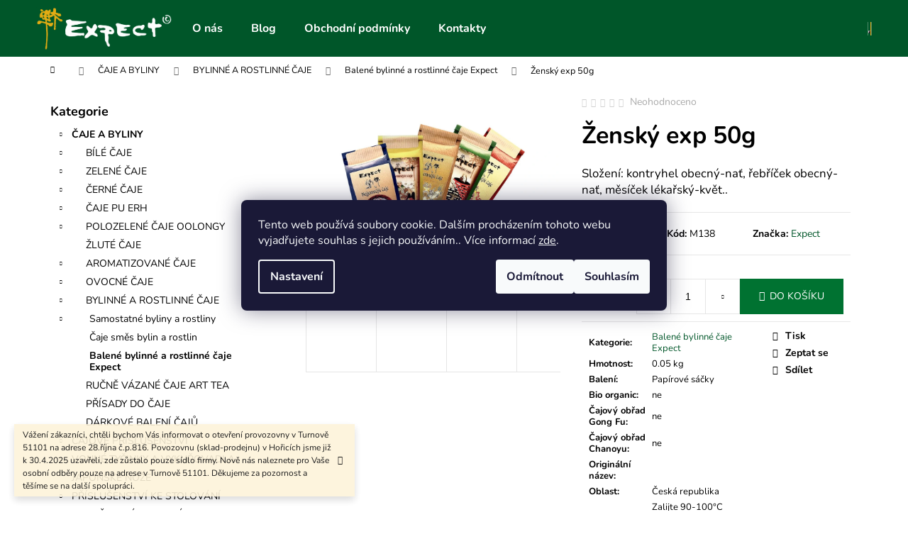

--- FILE ---
content_type: text/html; charset=utf-8
request_url: https://www.expect.cz/zensky-exp/
body_size: 26729
content:
<!doctype html><html lang="cs" dir="ltr" class="header-background-dark external-fonts-loaded"><head><meta charset="utf-8" /><meta name="viewport" content="width=device-width,initial-scale=1" /><title>Ženský exp 50g - Kvalitní čaje pro Vás</title><link rel="preconnect" href="https://cdn.myshoptet.com" /><link rel="dns-prefetch" href="https://cdn.myshoptet.com" /><link rel="preload" href="https://cdn.myshoptet.com/prj/dist/master/cms/libs/jquery/jquery-1.11.3.min.js" as="script" /><link href="https://cdn.myshoptet.com/prj/dist/master/cms/templates/frontend_templates/shared/css/font-face/nunito.css" rel="stylesheet"><link href="https://cdn.myshoptet.com/prj/dist/master/shop/dist/font-shoptet-12.css.d637f40c301981789c16.css" rel="stylesheet"><script>
dataLayer = [];
dataLayer.push({'shoptet' : {
    "pageId": 1116,
    "pageType": "productDetail",
    "currency": "CZK",
    "currencyInfo": {
        "decimalSeparator": ",",
        "exchangeRate": 1,
        "priceDecimalPlaces": 2,
        "symbol": "K\u010d",
        "symbolLeft": 0,
        "thousandSeparator": " "
    },
    "language": "cs",
    "projectId": 399508,
    "product": {
        "id": 1617,
        "guid": "04d42c50-42b7-11eb-8d90-ecf4bbd79d2f",
        "hasVariants": false,
        "codes": [
            {
                "code": "M138"
            }
        ],
        "code": "M138",
        "name": "\u017densk\u00fd exp 50g",
        "appendix": "",
        "weight": 0.050000000000000003,
        "manufacturer": "Expect",
        "manufacturerGuid": "1EF5333BADAC6910962ADA0BA3DED3EE",
        "currentCategory": "\u010caje a byliny | Bylinn\u00e9 a rostlinn\u00e9 \u010daje | Balen\u00e9 bylinn\u00e9 \u010daje Expect",
        "currentCategoryGuid": "fc344b64-42b6-11eb-aaaf-b8ca3a6063f8",
        "defaultCategory": "\u010caje a byliny | Bylinn\u00e9 a rostlinn\u00e9 \u010daje | Balen\u00e9 bylinn\u00e9 \u010daje Expect",
        "defaultCategoryGuid": "fc344b64-42b6-11eb-aaaf-b8ca3a6063f8",
        "currency": "CZK",
        "priceWithVat": 44
    },
    "stocks": [
        {
            "id": "ext",
            "title": "Sklad",
            "isDeliveryPoint": 0,
            "visibleOnEshop": 1
        }
    ],
    "cartInfo": {
        "id": null,
        "freeShipping": false,
        "freeShippingFrom": 1500,
        "leftToFreeGift": {
            "formattedPrice": "0 K\u010d",
            "priceLeft": 0
        },
        "freeGift": false,
        "leftToFreeShipping": {
            "priceLeft": 1500,
            "dependOnRegion": 0,
            "formattedPrice": "1 500 K\u010d"
        },
        "discountCoupon": [],
        "getNoBillingShippingPrice": {
            "withoutVat": 0,
            "vat": 0,
            "withVat": 0
        },
        "cartItems": [],
        "taxMode": "ORDINARY"
    },
    "cart": [],
    "customer": {
        "priceRatio": 1,
        "priceListId": 1,
        "groupId": null,
        "registered": false,
        "mainAccount": false
    }
}});
dataLayer.push({'cookie_consent' : {
    "marketing": "denied",
    "analytics": "denied"
}});
document.addEventListener('DOMContentLoaded', function() {
    shoptet.consent.onAccept(function(agreements) {
        if (agreements.length == 0) {
            return;
        }
        dataLayer.push({
            'cookie_consent' : {
                'marketing' : (agreements.includes(shoptet.config.cookiesConsentOptPersonalisation)
                    ? 'granted' : 'denied'),
                'analytics': (agreements.includes(shoptet.config.cookiesConsentOptAnalytics)
                    ? 'granted' : 'denied')
            },
            'event': 'cookie_consent'
        });
    });
});
</script>
<meta property="og:type" content="website"><meta property="og:site_name" content="expect.cz"><meta property="og:url" content="https://www.expect.cz/zensky-exp/"><meta property="og:title" content="Ženský exp 50g - Kvalitní čaje pro Vás"><meta name="author" content="Kvalitní čaje pro Vás"><meta name="web_author" content="Shoptet.cz"><meta name="dcterms.rightsHolder" content="www.expect.cz"><meta name="robots" content="index,follow"><meta property="og:image" content="https://cdn.myshoptet.com/usr/www.expect.cz/user/shop/big/1617_nove-foto-caje.jpg?60a033a9"><meta property="og:description" content="Ženský exp 50g. Složení: kontryhel obecný-nať, řebříček obecný-nať, měsíček lékařský-květ.."><meta name="description" content="Ženský exp 50g. Složení: kontryhel obecný-nať, řebříček obecný-nať, měsíček lékařský-květ.."><meta property="product:price:amount" content="44"><meta property="product:price:currency" content="CZK"><style>:root {--color-primary: #005629;--color-primary-h: 149;--color-primary-s: 100%;--color-primary-l: 17%;--color-primary-hover: #202322;--color-primary-hover-h: 160;--color-primary-hover-s: 4%;--color-primary-hover-l: 13%;--color-secondary: #007231;--color-secondary-h: 146;--color-secondary-s: 100%;--color-secondary-l: 22%;--color-secondary-hover: #005629;--color-secondary-hover-h: 149;--color-secondary-hover-s: 100%;--color-secondary-hover-l: 17%;--color-tertiary: #e4ac1c;--color-tertiary-h: 43;--color-tertiary-s: 79%;--color-tertiary-l: 50%;--color-tertiary-hover: #e4ac1c;--color-tertiary-hover-h: 43;--color-tertiary-hover-s: 79%;--color-tertiary-hover-l: 50%;--color-header-background: #005629;--template-font: "Nunito";--template-headings-font: "Nunito";--header-background-url: none;--cookies-notice-background: #1A1937;--cookies-notice-color: #F8FAFB;--cookies-notice-button-hover: #f5f5f5;--cookies-notice-link-hover: #27263f;--templates-update-management-preview-mode-content: "Náhled aktualizací šablony je aktivní pro váš prohlížeč."}</style>
    
    <link href="https://cdn.myshoptet.com/prj/dist/master/shop/dist/main-12.less.a712b24f4ee06168baf8.css" rel="stylesheet" />
        
    <script>var shoptet = shoptet || {};</script>
    <script src="https://cdn.myshoptet.com/prj/dist/master/shop/dist/main-3g-header.js.05f199e7fd2450312de2.js"></script>
<!-- User include --><!-- project html code header -->
<style>
  .navigation-buttons a[data-target="cart"]{background-color:#e4ac1c;border-color:#e4ac1c}
  .navigation-buttons a[data-target="cart"]:hover{background-color:#fff;border-color:#e4ac1c;color:#e4ac1c;}
  .navigation-buttons > a[data-target="cart"]:hover i{background-color:#e4ac1c;}
</style>
<!-- /User include --><link rel="shortcut icon" href="/favicon.ico" type="image/x-icon" /><link rel="canonical" href="https://www.expect.cz/zensky-exp/" /><style>/* custom background */@media (min-width: 992px) {body {background-position: top center;background-repeat: no-repeat;background-attachment: fixed;background-image: url('https://cdn.myshoptet.com/usr/www.expect.cz/user/frontend_backgrounds/pozad___expect-1.png');}}</style>    <!-- Global site tag (gtag.js) - Google Analytics -->
    <script async src="https://www.googletagmanager.com/gtag/js?id=G-Y92H9SV54P"></script>
    <script>
        
        window.dataLayer = window.dataLayer || [];
        function gtag(){dataLayer.push(arguments);}
        

                    console.debug('default consent data');

            gtag('consent', 'default', {"ad_storage":"denied","analytics_storage":"denied","ad_user_data":"denied","ad_personalization":"denied","wait_for_update":500});
            dataLayer.push({
                'event': 'default_consent'
            });
        
        gtag('js', new Date());

        
                gtag('config', 'G-Y92H9SV54P', {"groups":"GA4","send_page_view":false,"content_group":"productDetail","currency":"CZK","page_language":"cs"});
        
                gtag('config', 'AW-429672599', {"allow_enhanced_conversions":true});
        
        
        
        
        
                    gtag('event', 'page_view', {"send_to":"GA4","page_language":"cs","content_group":"productDetail","currency":"CZK"});
        
                gtag('set', 'currency', 'CZK');

        gtag('event', 'view_item', {
            "send_to": "UA",
            "items": [
                {
                    "id": "M138",
                    "name": "\u017densk\u00fd exp 50g",
                    "category": "\u010caje a byliny \/ Bylinn\u00e9 a rostlinn\u00e9 \u010daje \/ Balen\u00e9 bylinn\u00e9 \u010daje Expect",
                                        "brand": "Expect",
                                                            "price": 39.29
                }
            ]
        });
        
        
        
        
        
                    gtag('event', 'view_item', {"send_to":"GA4","page_language":"cs","content_group":"productDetail","value":39.289999999999999,"currency":"CZK","items":[{"item_id":"M138","item_name":"\u017densk\u00fd exp 50g","item_brand":"Expect","item_category":"\u010caje a byliny","item_category2":"Bylinn\u00e9 a rostlinn\u00e9 \u010daje","item_category3":"Balen\u00e9 bylinn\u00e9 \u010daje Expect","price":39.289999999999999,"quantity":1,"index":0}]});
        
        
        
        
        
        
        
        document.addEventListener('DOMContentLoaded', function() {
            if (typeof shoptet.tracking !== 'undefined') {
                for (var id in shoptet.tracking.bannersList) {
                    gtag('event', 'view_promotion', {
                        "send_to": "UA",
                        "promotions": [
                            {
                                "id": shoptet.tracking.bannersList[id].id,
                                "name": shoptet.tracking.bannersList[id].name,
                                "position": shoptet.tracking.bannersList[id].position
                            }
                        ]
                    });
                }
            }

            shoptet.consent.onAccept(function(agreements) {
                if (agreements.length !== 0) {
                    console.debug('gtag consent accept');
                    var gtagConsentPayload =  {
                        'ad_storage': agreements.includes(shoptet.config.cookiesConsentOptPersonalisation)
                            ? 'granted' : 'denied',
                        'analytics_storage': agreements.includes(shoptet.config.cookiesConsentOptAnalytics)
                            ? 'granted' : 'denied',
                                                                                                'ad_user_data': agreements.includes(shoptet.config.cookiesConsentOptPersonalisation)
                            ? 'granted' : 'denied',
                        'ad_personalization': agreements.includes(shoptet.config.cookiesConsentOptPersonalisation)
                            ? 'granted' : 'denied',
                        };
                    console.debug('update consent data', gtagConsentPayload);
                    gtag('consent', 'update', gtagConsentPayload);
                    dataLayer.push(
                        { 'event': 'update_consent' }
                    );
                }
            });
        });
    </script>
<script>
    (function(t, r, a, c, k, i, n, g) { t['ROIDataObject'] = k;
    t[k]=t[k]||function(){ (t[k].q=t[k].q||[]).push(arguments) },t[k].c=i;n=r.createElement(a),
    g=r.getElementsByTagName(a)[0];n.async=1;n.src=c;g.parentNode.insertBefore(n,g)
    })(window, document, 'script', '//www.heureka.cz/ocm/sdk.js?source=shoptet&version=2&page=product_detail', 'heureka', 'cz');

    heureka('set_user_consent', 0);
</script>
</head><body class="desktop id-1116 in-balene-bylinne-caje template-12 type-product type-detail multiple-columns-body columns-3 ums_forms_redesign--off ums_a11y_category_page--on ums_discussion_rating_forms--off ums_flags_display_unification--on ums_a11y_login--on mobile-header-version-0"><noscript>
    <style>
        #header {
            padding-top: 0;
            position: relative !important;
            top: 0;
        }
        .header-navigation {
            position: relative !important;
        }
        .overall-wrapper {
            margin: 0 !important;
        }
        body:not(.ready) {
            visibility: visible !important;
        }
    </style>
    <div class="no-javascript">
        <div class="no-javascript__title">Musíte změnit nastavení vašeho prohlížeče</div>
        <div class="no-javascript__text">Podívejte se na: <a href="https://www.google.com/support/bin/answer.py?answer=23852">Jak povolit JavaScript ve vašem prohlížeči</a>.</div>
        <div class="no-javascript__text">Pokud používáte software na blokování reklam, může být nutné povolit JavaScript z této stránky.</div>
        <div class="no-javascript__text">Děkujeme.</div>
    </div>
</noscript>

        <div id="fb-root"></div>
        <script>
            window.fbAsyncInit = function() {
                FB.init({
                    autoLogAppEvents : true,
                    xfbml            : true,
                    version          : 'v24.0'
                });
            };
        </script>
        <script async defer crossorigin="anonymous" src="https://connect.facebook.net/cs_CZ/sdk.js#xfbml=1&version=v24.0"></script>    <div class="siteCookies siteCookies--center siteCookies--dark js-siteCookies" role="dialog" data-testid="cookiesPopup" data-nosnippet>
        <div class="siteCookies__form">
            <div class="siteCookies__content">
                <div class="siteCookies__text">
                    Tento web používá soubory cookie. Dalším procházením tohoto webu vyjadřujete souhlas s jejich používáním.. Více informací <a href="http://www.expect.cz/podminky-ochrany-osobnich-udaju/" target="\">zde</a>.
                </div>
                <p class="siteCookies__links">
                    <button class="siteCookies__link js-cookies-settings" aria-label="Nastavení cookies" data-testid="cookiesSettings">Nastavení</button>
                </p>
            </div>
            <div class="siteCookies__buttonWrap">
                                    <button class="siteCookies__button js-cookiesConsentSubmit" value="reject" aria-label="Odmítnout cookies" data-testid="buttonCookiesReject">Odmítnout</button>
                                <button class="siteCookies__button js-cookiesConsentSubmit" value="all" aria-label="Přijmout cookies" data-testid="buttonCookiesAccept">Souhlasím</button>
            </div>
        </div>
        <script>
            document.addEventListener("DOMContentLoaded", () => {
                const siteCookies = document.querySelector('.js-siteCookies');
                document.addEventListener("scroll", shoptet.common.throttle(() => {
                    const st = document.documentElement.scrollTop;
                    if (st > 1) {
                        siteCookies.classList.add('siteCookies--scrolled');
                    } else {
                        siteCookies.classList.remove('siteCookies--scrolled');
                    }
                }, 100));
            });
        </script>
    </div>
<a href="#content" class="skip-link sr-only">Přejít na obsah</a><div class="overall-wrapper"><div class="site-msg information"><div class="container"><div class="text">Vážení zákazníci,
chtěli bychom Vás informovat o otevření provozovny v Turnově 51101  na adrese 28.října č.p.816.  
Povozovnu (sklad-prodejnu) v Hořicích jsme již k 30.4.2025 uzavřeli, zde zůstalo pouze sídlo firmy. 
Nově nás naleznete pro Vaše osobní odběry pouze  na adrese  v Turnově 51101.
Děkujeme za pozornost a těšíme se na další spolupráci.</div><div class="close js-close-information-msg"></div></div></div>
    <div class="user-action">
                        <dialog id="login" class="dialog dialog--modal dialog--fullscreen js-dialog--modal" aria-labelledby="loginHeading">
        <div class="dialog__close dialog__close--arrow">
                        <button type="button" class="btn toggle-window-arr" data-dialog-close data-testid="backToShop">Zpět <span>do obchodu</span></button>
            </div>
        <div class="dialog__wrapper">
            <div class="dialog__content dialog__content--form">
                <div class="dialog__header">
                    <h2 id="loginHeading" class="dialog__heading dialog__heading--login">Přihlášení k vašemu účtu</h2>
                </div>
                <div id="customerLogin" class="dialog__body">
                    <form action="/action/Customer/Login/" method="post" id="formLoginIncluded" class="csrf-enabled formLogin" data-testid="formLogin"><input type="hidden" name="referer" value="" /><div class="form-group"><div class="input-wrapper email js-validated-element-wrapper no-label"><input type="email" name="email" class="form-control" autofocus placeholder="E-mailová adresa (např. jan@novak.cz)" data-testid="inputEmail" autocomplete="email" required /></div></div><div class="form-group"><div class="input-wrapper password js-validated-element-wrapper no-label"><input type="password" name="password" class="form-control" placeholder="Heslo" data-testid="inputPassword" autocomplete="current-password" required /><span class="no-display">Nemůžete vyplnit toto pole</span><input type="text" name="surname" value="" class="no-display" /></div></div><div class="form-group"><div class="login-wrapper"><button type="submit" class="btn btn-secondary btn-text btn-login" data-testid="buttonSubmit">Přihlásit se</button><div class="password-helper"><a href="/registrace/" data-testid="signup" rel="nofollow">Nová registrace</a><a href="/klient/zapomenute-heslo/" rel="nofollow">Zapomenuté heslo</a></div></div></div></form>
                </div>
            </div>
        </div>
    </dialog>
            </div>
<header id="header"><div class="container navigation-wrapper"><div class="site-name"><a href="/" data-testid="linkWebsiteLogo"><img src="https://cdn.myshoptet.com/usr/www.expect.cz/user/logos/logo_web_green.png" alt="Kvalitní čaje pro Vás" fetchpriority="low" /></a></div><nav id="navigation" aria-label="Hlavní menu" data-collapsible="true"><div class="navigation-in menu"><ul class="menu-level-1" role="menubar" data-testid="headerMenuItems"><li class="menu-item-846" role="none"><a href="/o-nas/" data-testid="headerMenuItem" role="menuitem" aria-expanded="false"><b>O nás</b></a></li>
<li class="menu-item-843" role="none"><a href="/blog/" data-testid="headerMenuItem" role="menuitem" aria-expanded="false"><b>Blog</b></a></li>
<li class="menu-item-39" role="none"><a href="/obchodni-podminky/" data-testid="headerMenuItem" role="menuitem" aria-expanded="false"><b>Obchodní podmínky</b></a></li>
<li class="menu-item-29" role="none"><a href="/kontakty/" data-testid="headerMenuItem" role="menuitem" aria-expanded="false"><b>Kontakty</b></a></li>
<li class="appended-category menu-item-852 ext" role="none"><a href="/caje-a-byliny/"><b>ČAJE A BYLINY</b><span class="submenu-arrow" role="menuitem"></span></a><ul class="menu-level-2 menu-level-2-appended" role="menu"><li class="menu-item-906" role="none"><a href="/bily-caj/" data-testid="headerMenuItem" role="menuitem"><span>BÍLÉ ČAJE</span></a></li><li class="menu-item-855" role="none"><a href="/zelene-caje/" data-testid="headerMenuItem" role="menuitem"><span>ZELENÉ ČAJE</span></a></li><li class="menu-item-864" role="none"><a href="/cerny-caj/" data-testid="headerMenuItem" role="menuitem"><span>ČERNÉ ČAJE</span></a></li><li class="menu-item-1302" role="none"><a href="/caje-pu-erh/" data-testid="headerMenuItem" role="menuitem"><span>ČAJE PU ERH</span></a></li><li class="menu-item-915" role="none"><a href="/caje-oolongy/" data-testid="headerMenuItem" role="menuitem"><span>POLOZELENÉ ČAJE OOLONGY</span></a></li><li class="menu-item-1221" role="none"><a href="/zlute-caje/" data-testid="headerMenuItem" role="menuitem"><span>ŽLUTÉ ČAJE</span></a></li><li class="menu-item-1299" role="none"><a href="/aromatizovane-caje/" data-testid="headerMenuItem" role="menuitem"><span>AROMATIZOVANÉ ČAJE</span></a></li><li class="menu-item-981" role="none"><a href="/ovocne-caje/" data-testid="headerMenuItem" role="menuitem"><span>OVOCNÉ ČAJE</span></a></li><li class="menu-item-921" role="none"><a href="/bylinny-bylinky/" data-testid="headerMenuItem" role="menuitem"><span>BYLINNÉ A ROSTLINNÉ ČAJE</span></a></li><li class="menu-item-933" role="none"><a href="/art-tea-rucne-vazane-caje/" data-testid="headerMenuItem" role="menuitem"><span>RUČNĚ VÁZANÉ ČAJE ART TEA</span></a></li><li class="menu-item-963" role="none"><a href="/prisady-do-caje/" data-testid="headerMenuItem" role="menuitem"><span>PŘÍSADY DO ČAJE</span></a></li><li class="menu-item-975" role="none"><a href="/darkove-sety-caje/" data-testid="headerMenuItem" role="menuitem"><span>DÁRKOVÉ BALENÍ ČAJŮ</span></a></li></ul></li><li class="appended-category menu-item-1311 ext" role="none"><a href="/cajove-prislusenstvi/"><b>ČAJOVÉ PŘÍSLUŠENSTVÍ</b><span class="submenu-arrow" role="menuitem"></span></a><ul class="menu-level-2 menu-level-2-appended" role="menu"><li class="menu-item-1628" role="none"><a href="/matcha-tea-ceremony/" data-testid="headerMenuItem" role="menuitem"><span>Matcha tea ceremony</span></a></li><li class="menu-item-1314" role="none"><a href="/cajove-zhongy/" data-testid="headerMenuItem" role="menuitem"><span>Čajové zhongy</span></a></li><li class="menu-item-1320" role="none"><a href="/cajova-sitka/" data-testid="headerMenuItem" role="menuitem"><span>Čajová sítka</span></a></li><li class="menu-item-1326" role="none"><a href="/cajove-konvicky/" data-testid="headerMenuItem" role="menuitem"><span>Čajové konvičky</span></a></li><li class="menu-item-1332" role="none"><a href="/cajove-misky/" data-testid="headerMenuItem" role="menuitem"><span>Čajové misky</span></a></li><li class="menu-item-1344" role="none"><a href="/cajove-podnosy-a-cajova-more/" data-testid="headerMenuItem" role="menuitem"><span>Čajové Podnosy a čajová moře</span></a></li><li class="menu-item-1353" role="none"><a href="/cajove-dozy/" data-testid="headerMenuItem" role="menuitem"><span>Čajové dózy</span></a></li><li class="menu-item-1395" role="none"><a href="/cajove-soupravy/" data-testid="headerMenuItem" role="menuitem"><span>Čajové soupravy</span></a></li><li class="menu-item-1359" role="none"><a href="/cajove-prislusenstvi-na-mate/" data-testid="headerMenuItem" role="menuitem"><span>Čajové příslušenství na maté</span></a></li><li class="menu-item-1365" role="none"><a href="/cajove-sklenicky-na-tuareg-a-rize/" data-testid="headerMenuItem" role="menuitem"><span>Čajové skleničky na Tuareg a Rize, bylináčky a  džbánky</span></a></li><li class="menu-item-1383" role="none"><a href="/cajove-darkove-predmety/" data-testid="headerMenuItem" role="menuitem"><span>Čajové Darkové předměty</span></a></li><li class="menu-item-1338" role="none"><a href="/caje-prislusenstvi-ritual/" data-testid="headerMenuItem" role="menuitem"><span>Jiné</span></a></li></ul></li><li class="appended-category menu-item-1440 ext" role="none"><a href="/vonne-tycinky/"><b>VONNÉ TYČINKY A VYKUŘOVADLA</b><span class="submenu-arrow" role="menuitem"></span></a><ul class="menu-level-2 menu-level-2-appended" role="menu"><li class="menu-item-1443" role="none"><a href="/vonne-tycinky-nepal/" data-testid="headerMenuItem" role="menuitem"><span>Vonné tyčinky Nepál</span></a></li><li class="menu-item-1446" role="none"><a href="/vonne-tycinky-indie/" data-testid="headerMenuItem" role="menuitem"><span>Vonné tyčinky Indie</span></a></li><li class="menu-item-1449" role="none"><a href="/vonne-tycinky-tibet/" data-testid="headerMenuItem" role="menuitem"><span>Vonné tyčinky Tibet</span></a></li><li class="menu-item-1455" role="none"><a href="/vonne-tycinky-bhutan/" data-testid="headerMenuItem" role="menuitem"><span>Vonné tyčinky Bhútán</span></a></li><li class="menu-item-1458" role="none"><a href="/vonne-tycinky-saudska-arabie/" data-testid="headerMenuItem" role="menuitem"><span>Vonné tyčinky Saudská Arábie</span></a></li><li class="menu-item-1452" role="none"><a href="/stojanky-na-vonne-tycinky--kadidelnice-na-vykurovadla/" data-testid="headerMenuItem" role="menuitem"><span>Stojánky na vonné tyčinky</span></a></li><li class="menu-item-1654" role="none"><a href="/vykurovadla/" data-testid="headerMenuItem" role="menuitem"><span>vykuřovadla</span></a></li></ul></li><li class="appended-category menu-item-1595" role="none"><a href="/noze-japonsko/"><b>JAPONSKÉ NOŽE</b></a></li><li class="appended-category menu-item-1461 ext" role="none"><a href="/prislusenstvi-ke-stolovani/"><b>PŘÍSLUŠENSTVÍ KE STOLOVÁNÍ</b><span class="submenu-arrow" role="menuitem"></span></a><ul class="menu-level-2 menu-level-2-appended" role="menu"><li class="menu-item-1470" role="none"><a href="/talire--tacy-ke-stolovani/" data-testid="headerMenuItem" role="menuitem"><span>Talíře, tácy ke stolování</span></a></li><li class="menu-item-1476" role="none"><a href="/misy--misky-ke-stolovani/" data-testid="headerMenuItem" role="menuitem"><span>Mísy, misky ke stolování</span></a></li><li class="menu-item-1482" role="none"><a href="/sushi-doplnky/" data-testid="headerMenuItem" role="menuitem"><span>Sushi ke stolování</span></a></li><li class="menu-item-1494" role="none"><a href="/sake-ke-stolovani/" data-testid="headerMenuItem" role="menuitem"><span>Saké ke stolování</span></a></li><li class="menu-item-1464" role="none"><a href="/ostatni-ke-stolovani/" data-testid="headerMenuItem" role="menuitem"><span>Ostatní ke stolování</span></a></li></ul></li><li class="appended-category menu-item-1509 ext" role="none"><a href="/doplnky-dymky-tkaniny/"><b>DOPLŇKY, NÁBYTEK, DÝMKY</b><span class="submenu-arrow" role="menuitem"></span></a><ul class="menu-level-2 menu-level-2-appended" role="menu"><li class="menu-item-1512" role="none"><a href="/nabytek/" data-testid="headerMenuItem" role="menuitem"><span>Nábytek</span></a></li><li class="menu-item-1515" role="none"><a href="/uhliky-do-dymek/" data-testid="headerMenuItem" role="menuitem"><span>Uhlíky do dýmek</span></a></li><li class="menu-item-1518" role="none"><a href="/tkaniny/" data-testid="headerMenuItem" role="menuitem"><span>Tkaniny</span></a></li><li class="menu-item-1521" role="none"><a href="/sperky/" data-testid="headerMenuItem" role="menuitem"><span>Šperky</span></a></li><li class="menu-item-1669" role="none"><a href="/ostatni-bytove-doplnky/" data-testid="headerMenuItem" role="menuitem"><span>ostatní bytové doplňky</span></a></li></ul></li><li class="appended-category menu-item-1524 ext" role="none"><a href="/knihy-a-kalendare/"><b>Knihy a kalendáře</b><span class="submenu-arrow" role="menuitem"></span></a><ul class="menu-level-2 menu-level-2-appended" role="menu"><li class="menu-item-1527" role="none"><a href="/knihy-o-caji/" data-testid="headerMenuItem" role="menuitem"><span>Knihy o čaji</span></a></li><li class="menu-item-1530" role="none"><a href="/kalendare/" data-testid="headerMenuItem" role="menuitem"><span>Kalendáře</span></a></li><li class="menu-item-1533" role="none"><a href="/plakaty-caje/" data-testid="headerMenuItem" role="menuitem"><span>Plakáty</span></a></li></ul></li><li class="appended-category menu-item-1536" role="none"><a href="/obklady-s-arabskymi-motivy/"><b>Obklady s arabskými motivy</b></a></li><li class="appended-category menu-item-1542 ext" role="none"><a href="/dobroty-a-pochutiny/"><b>Dobroty a pochutiny</b><span class="submenu-arrow" role="menuitem"></span></a><ul class="menu-level-2 menu-level-2-appended" role="menu"><li class="menu-item-1545" role="none"><a href="/sahlab/" data-testid="headerMenuItem" role="menuitem"><span>Sahlab</span></a></li><li class="menu-item-1548" role="none"><a href="/koreni/" data-testid="headerMenuItem" role="menuitem"><span>Koření</span></a></li><li class="menu-item-1551" role="none"><a href="/cukr/" data-testid="headerMenuItem" role="menuitem"><span>Cukr</span></a></li><li class="menu-item-1554" role="none"><a href="/bonbony-a-sladke-plody/" data-testid="headerMenuItem" role="menuitem"><span>Bonbóny a sladké plody</span></a></li><li class="menu-item-1557" role="none"><a href="/kus-kus/" data-testid="headerMenuItem" role="menuitem"><span>Kus kus</span></a></li><li class="menu-item-1560" role="none"><a href="/olivy/" data-testid="headerMenuItem" role="menuitem"><span>Olivy</span></a></li><li class="menu-item-1563" role="none"><a href="/jine-dobroty/" data-testid="headerMenuItem" role="menuitem"><span>Jiné</span></a></li></ul></li><li class="appended-category menu-item-1566 ext" role="none"><a href="/bylinne-produkty/"><b>Bylinné produkty</b><span class="submenu-arrow" role="menuitem"></span></a><ul class="menu-level-2 menu-level-2-appended" role="menu"><li class="menu-item-1569" role="none"><a href="/bylinne-vody/" data-testid="headerMenuItem" role="menuitem"><span>Bylinné vody</span></a></li><li class="menu-item-1572" role="none"><a href="/ayurveda/" data-testid="headerMenuItem" role="menuitem"><span>Ayurveda</span></a></li></ul></li><li class="appended-category menu-item-1675" role="none"><a href="/darjeeling-2/"><b>Darjeeling</b></a></li><li class="appended-category menu-item-1684" role="none"><a href="/nepal/"><b>Nepal</b></a></li></ul></div><span class="navigation-close"></span></nav><div class="menu-helper" data-testid="hamburgerMenu"><span>Více</span></div>

    <div class="navigation-buttons">
                <a href="#" class="toggle-window" data-target="search" data-testid="linkSearchIcon"><span class="sr-only">Hledat</span></a>
                    
        <button class="top-nav-button top-nav-button-login" type="button" data-dialog-id="login" aria-haspopup="dialog" aria-controls="login" data-testid="signin">
            <span class="sr-only">Přihlášení</span>
        </button>
                    <a href="/kosik/" class="toggle-window cart-count" data-target="cart" data-testid="headerCart" rel="nofollow" aria-haspopup="dialog" aria-expanded="false" aria-controls="cart-widget"><span class="sr-only">Nákupní košík</span></a>
        <a href="#" class="toggle-window" data-target="navigation" data-testid="hamburgerMenu"><span class="sr-only">Menu</span></a>
    </div>

</div></header><!-- / header -->


<div id="content-wrapper" class="container content-wrapper">
    
                                <div class="breadcrumbs navigation-home-icon-wrapper" itemscope itemtype="https://schema.org/BreadcrumbList">
                                                                            <span id="navigation-first" data-basetitle="Kvalitní čaje pro Vás" itemprop="itemListElement" itemscope itemtype="https://schema.org/ListItem">
                <a href="/" itemprop="item" class="navigation-home-icon"><span class="sr-only" itemprop="name">Domů</span></a>
                <span class="navigation-bullet">/</span>
                <meta itemprop="position" content="1" />
            </span>
                                <span id="navigation-1" itemprop="itemListElement" itemscope itemtype="https://schema.org/ListItem">
                <a href="/caje-a-byliny/" itemprop="item" data-testid="breadcrumbsSecondLevel"><span itemprop="name">ČAJE A BYLINY</span></a>
                <span class="navigation-bullet">/</span>
                <meta itemprop="position" content="2" />
            </span>
                                <span id="navigation-2" itemprop="itemListElement" itemscope itemtype="https://schema.org/ListItem">
                <a href="/bylinny-bylinky/" itemprop="item" data-testid="breadcrumbsSecondLevel"><span itemprop="name">BYLINNÉ A ROSTLINNÉ ČAJE</span></a>
                <span class="navigation-bullet">/</span>
                <meta itemprop="position" content="3" />
            </span>
                                <span id="navigation-3" itemprop="itemListElement" itemscope itemtype="https://schema.org/ListItem">
                <a href="/balene-bylinne-caje/" itemprop="item" data-testid="breadcrumbsSecondLevel"><span itemprop="name">Balené bylinné a rostlinné čaje Expect</span></a>
                <span class="navigation-bullet">/</span>
                <meta itemprop="position" content="4" />
            </span>
                                            <span id="navigation-4" itemprop="itemListElement" itemscope itemtype="https://schema.org/ListItem" data-testid="breadcrumbsLastLevel">
                <meta itemprop="item" content="https://www.expect.cz/zensky-exp/" />
                <meta itemprop="position" content="5" />
                <span itemprop="name" data-title="Ženský exp 50g">Ženský exp 50g <span class="appendix"></span></span>
            </span>
            </div>
            
    <div class="content-wrapper-in">
                                                <aside class="sidebar sidebar-left"  data-testid="sidebarMenu">
                                                                                                <div class="sidebar-inner">
                                                                                                        <div class="box box-bg-variant box-categories">    <div class="skip-link__wrapper">
        <span id="categories-start" class="skip-link__target js-skip-link__target sr-only" tabindex="-1">&nbsp;</span>
        <a href="#categories-end" class="skip-link skip-link--start sr-only js-skip-link--start">Přeskočit kategorie</a>
    </div>

<h4>Kategorie</h4>


<div id="categories"><div class="categories cat-01 expandable active expanded" id="cat-852"><div class="topic child-active"><a href="/caje-a-byliny/">ČAJE A BYLINY<span class="cat-trigger">&nbsp;</span></a></div>

                    <ul class=" active expanded">
                                        <li class="
                                 expandable                                 external">
                <a href="/bily-caj/">
                    BÍLÉ ČAJE
                    <span class="cat-trigger">&nbsp;</span>                </a>
                                                            

    
                                                </li>
                                <li class="
                                 expandable                                 external">
                <a href="/zelene-caje/">
                    ZELENÉ ČAJE
                    <span class="cat-trigger">&nbsp;</span>                </a>
                                                            

    
                                                </li>
                                <li class="
                                 expandable                                 external">
                <a href="/cerny-caj/">
                    ČERNÉ ČAJE
                    <span class="cat-trigger">&nbsp;</span>                </a>
                                                            

    
                                                </li>
                                <li class="
                                 expandable                                 external">
                <a href="/caje-pu-erh/">
                    ČAJE PU ERH
                    <span class="cat-trigger">&nbsp;</span>                </a>
                                                            

    
                                                </li>
                                <li class="
                                 expandable                                 external">
                <a href="/caje-oolongy/">
                    POLOZELENÉ ČAJE OOLONGY
                    <span class="cat-trigger">&nbsp;</span>                </a>
                                                            

    
                                                </li>
                                <li >
                <a href="/zlute-caje/">
                    ŽLUTÉ ČAJE
                                    </a>
                                                                </li>
                                <li class="
                                 expandable                                 external">
                <a href="/aromatizovane-caje/">
                    AROMATIZOVANÉ ČAJE
                    <span class="cat-trigger">&nbsp;</span>                </a>
                                                            

    
                                                </li>
                                <li class="
                                 expandable                                 external">
                <a href="/ovocne-caje/">
                    OVOCNÉ ČAJE
                    <span class="cat-trigger">&nbsp;</span>                </a>
                                                            

    
                                                </li>
                                <li class="
                                 expandable                 expanded                ">
                <a href="/bylinny-bylinky/">
                    BYLINNÉ A ROSTLINNÉ ČAJE
                    <span class="cat-trigger">&nbsp;</span>                </a>
                                                            

                    <ul class=" active expanded">
                                        <li class="
                                 expandable                                 external">
                <a href="/susene-bylinky/">
                    Samostatné byliny a rostliny
                    <span class="cat-trigger">&nbsp;</span>                </a>
                                                            

    
                                                </li>
                                <li >
                <a href="/caje-smes-bylin/">
                    Čaje směs bylin a rostlin
                                    </a>
                                                                </li>
                                <li class="
                active                                                 ">
                <a href="/balene-bylinne-caje/">
                    Balené bylinné a rostlinné čaje Expect
                                    </a>
                                                                </li>
                </ul>
    
                                                </li>
                                <li >
                <a href="/art-tea-rucne-vazane-caje/">
                    RUČNĚ VÁZANÉ ČAJE ART TEA
                                    </a>
                                                                </li>
                                <li >
                <a href="/prisady-do-caje/">
                    PŘÍSADY DO ČAJE
                                    </a>
                                                                </li>
                                <li >
                <a href="/darkove-sety-caje/">
                    DÁRKOVÉ BALENÍ ČAJŮ
                                    </a>
                                                                </li>
                </ul>
    </div><div class="categories cat-02 expandable external" id="cat-1311"><div class="topic"><a href="/cajove-prislusenstvi/">ČAJOVÉ PŘÍSLUŠENSTVÍ<span class="cat-trigger">&nbsp;</span></a></div>

    </div><div class="categories cat-01 expandable external" id="cat-1440"><div class="topic"><a href="/vonne-tycinky/">VONNÉ TYČINKY A VYKUŘOVADLA<span class="cat-trigger">&nbsp;</span></a></div>

    </div><div class="categories cat-02 expanded" id="cat-1595"><div class="topic"><a href="/noze-japonsko/">JAPONSKÉ NOŽE<span class="cat-trigger">&nbsp;</span></a></div></div><div class="categories cat-01 expandable external" id="cat-1461"><div class="topic"><a href="/prislusenstvi-ke-stolovani/">PŘÍSLUŠENSTVÍ KE STOLOVÁNÍ<span class="cat-trigger">&nbsp;</span></a></div>

    </div><div class="categories cat-02 expandable external" id="cat-1509"><div class="topic"><a href="/doplnky-dymky-tkaniny/">DOPLŇKY, NÁBYTEK, DÝMKY<span class="cat-trigger">&nbsp;</span></a></div>

    </div><div class="categories cat-01 expandable external" id="cat-1524"><div class="topic"><a href="/knihy-a-kalendare/">Knihy a kalendáře<span class="cat-trigger">&nbsp;</span></a></div>

    </div><div class="categories cat-02 external" id="cat-1536"><div class="topic"><a href="/obklady-s-arabskymi-motivy/">Obklady s arabskými motivy<span class="cat-trigger">&nbsp;</span></a></div></div><div class="categories cat-01 expandable external" id="cat-1542"><div class="topic"><a href="/dobroty-a-pochutiny/">Dobroty a pochutiny<span class="cat-trigger">&nbsp;</span></a></div>

    </div><div class="categories cat-02 expandable external" id="cat-1566"><div class="topic"><a href="/bylinne-produkty/">Bylinné produkty<span class="cat-trigger">&nbsp;</span></a></div>

    </div><div class="categories cat-01 expanded" id="cat-1675"><div class="topic"><a href="/darjeeling-2/">Darjeeling<span class="cat-trigger">&nbsp;</span></a></div></div><div class="categories cat-02 expanded" id="cat-1684"><div class="topic"><a href="/nepal/">Nepal<span class="cat-trigger">&nbsp;</span></a></div></div>        </div>

    <div class="skip-link__wrapper">
        <a href="#categories-start" class="skip-link skip-link--end sr-only js-skip-link--end" tabindex="-1" hidden>Přeskočit kategorie</a>
        <span id="categories-end" class="skip-link__target js-skip-link__target sr-only" tabindex="-1">&nbsp;</span>
    </div>
</div>
                                                                                                                                        <div class="banner"><div class="banner-wrapper banner13"><img data-src="https://cdn.myshoptet.com/usr/www.expect.cz/user/banners/banner-na-postrann__-panel_doprava-zdarma.png?5ff6e71e" src="data:image/svg+xml,%3Csvg%20width%3D%22500%22%20height%3D%22500%22%20xmlns%3D%22http%3A%2F%2Fwww.w3.org%2F2000%2Fsvg%22%3E%3C%2Fsvg%3E" fetchpriority="low" alt="doprava zdarma" width="500" height="500" /></div></div>
                                            <div class="banner"><div class="banner-wrapper banner14"><img data-src="https://cdn.myshoptet.com/usr/www.expect.cz/user/banners/banner-na-postrann__-panel_slevy.png?5ff6e8c2" src="data:image/svg+xml,%3Csvg%20width%3D%22500%22%20height%3D%221181%22%20xmlns%3D%22http%3A%2F%2Fwww.w3.org%2F2000%2Fsvg%22%3E%3C%2Fsvg%3E" fetchpriority="low" alt="Výhodné nákupy se slevou" width="500" height="1181" /></div></div>
                                            <div class="banner"><div class="banner-wrapper banner1"><a href="/kontakty/" data-ec-promo-id="11" class="extended-empty" ><img data-src="https://cdn.myshoptet.com/usr/www.expect.cz/user/banners/banner-na-postrann__-panel_radi-vam-porad__me_3.png?5ff6df86" src="data:image/svg+xml,%3Csvg%20width%3D%22500%22%20height%3D%22500%22%20xmlns%3D%22http%3A%2F%2Fwww.w3.org%2F2000%2Fsvg%22%3E%3C%2Fsvg%3E" fetchpriority="low" alt="Rádi Vám poradíme s výběrem čaje" width="500" height="500" /><span class="extended-banner-texts"></span></a></div></div>
                                            <div class="banner"><div class="banner-wrapper banner2"><a href="/kontakty/" data-ec-promo-id="12" class="extended-empty" ><img data-src="https://cdn.myshoptet.com/usr/www.expect.cz/user/banners/banner-na-postrann__-panel_velkoobchod_1.png?5ff6df92" src="data:image/svg+xml,%3Csvg%20width%3D%22500%22%20height%3D%221181%22%20xmlns%3D%22http%3A%2F%2Fwww.w3.org%2F2000%2Fsvg%22%3E%3C%2Fsvg%3E" fetchpriority="low" alt="spolupráce" width="500" height="1181" /><span class="extended-banner-texts"></span></a></div></div>
                                                                                <div class="box box-bg-default box-sm box-login">    <h4><span>Přihlášení</span></h4>
            <form action="/action/Customer/Login/" method="post" id="formLogin" class="csrf-enabled formLogin" data-testid="formLogin"><input type="hidden" name="referer" value="" /><div class="form-group"><div class="input-wrapper email js-validated-element-wrapper no-label"><input type="email" name="email" class="form-control" placeholder="E-mailová adresa (např. jan@novak.cz)" data-testid="inputEmail" autocomplete="email" required /></div></div><div class="form-group"><div class="input-wrapper password js-validated-element-wrapper no-label"><input type="password" name="password" class="form-control" placeholder="Heslo" data-testid="inputPassword" autocomplete="current-password" required /><span class="no-display">Nemůžete vyplnit toto pole</span><input type="text" name="surname" value="" class="no-display" /></div></div><div class="form-group"><div class="login-wrapper"><button type="submit" class="btn btn-secondary btn-text btn-login" data-testid="buttonSubmit">Přihlásit se</button><div class="password-helper"><a href="/registrace/" data-testid="signup" rel="nofollow">Nová registrace</a><a href="/klient/zapomenute-heslo/" rel="nofollow">Zapomenuté heslo</a></div></div></div></form>
    </div>
                                                                    </div>
                                                            </aside>
                            <main id="content" class="content narrow">
                            
<div class="p-detail" itemscope itemtype="https://schema.org/Product">

    
    <meta itemprop="name" content="Ženský exp 50g" />
    <meta itemprop="category" content="Úvodní stránka &gt; ČAJE A BYLINY &gt; BYLINNÉ A ROSTLINNÉ ČAJE &gt; Balené bylinné a rostlinné čaje Expect &gt; Ženský exp 50g" />
    <meta itemprop="url" content="https://www.expect.cz/zensky-exp/" />
    <meta itemprop="image" content="https://cdn.myshoptet.com/usr/www.expect.cz/user/shop/big/1617_nove-foto-caje.jpg?60a033a9" />
            <meta itemprop="description" content="Složení: kontryhel obecný-nať, řebříček obecný-nať, měsíček lékařský-květ.." />
                <span class="js-hidden" itemprop="manufacturer" itemscope itemtype="https://schema.org/Organization">
            <meta itemprop="name" content="Expect" />
        </span>
        <span class="js-hidden" itemprop="brand" itemscope itemtype="https://schema.org/Brand">
            <meta itemprop="name" content="Expect" />
        </span>
                                        
        <div class="p-detail-inner">

        <div class="p-data-wrapper">
            <div class="p-detail-inner-header">
                            <div class="stars-wrapper">
            
<span class="stars star-list">
                                                <span class="star star-off show-tooltip is-active productRatingAction" data-productid="1617" data-score="1" title="    Hodnocení:
            Neohodnoceno    "></span>
                    
                                                <span class="star star-off show-tooltip is-active productRatingAction" data-productid="1617" data-score="2" title="    Hodnocení:
            Neohodnoceno    "></span>
                    
                                                <span class="star star-off show-tooltip is-active productRatingAction" data-productid="1617" data-score="3" title="    Hodnocení:
            Neohodnoceno    "></span>
                    
                                                <span class="star star-off show-tooltip is-active productRatingAction" data-productid="1617" data-score="4" title="    Hodnocení:
            Neohodnoceno    "></span>
                    
                                                <span class="star star-off show-tooltip is-active productRatingAction" data-productid="1617" data-score="5" title="    Hodnocení:
            Neohodnoceno    "></span>
                    
    </span>
            <span class="stars-label">
                                Neohodnoceno                    </span>
        </div>
                    <h1>
                      Ženský exp 50g                </h1>
            </div>

                            <div class="p-short-description" data-testid="productCardShortDescr">
                    Složení: kontryhel obecný-nať, řebříček obecný-nať, měsíček lékařský-květ..
                </div>
            

            <form action="/action/Cart/addCartItem/" method="post" id="product-detail-form" class="pr-action csrf-enabled" data-testid="formProduct">
                <meta itemprop="productID" content="1617" /><meta itemprop="identifier" content="04d42c50-42b7-11eb-8d90-ecf4bbd79d2f" /><meta itemprop="sku" content="M138" /><span itemprop="offers" itemscope itemtype="https://schema.org/Offer"><link itemprop="availability" href="https://schema.org/InStock" /><meta itemprop="url" content="https://www.expect.cz/zensky-exp/" /><meta itemprop="price" content="44.00" /><meta itemprop="priceCurrency" content="CZK" /><link itemprop="itemCondition" href="https://schema.org/NewCondition" /></span><input type="hidden" name="productId" value="1617" /><input type="hidden" name="priceId" value="1641" /><input type="hidden" name="language" value="cs" />

                <div class="p-variants-block">
                                    <table class="detail-parameters">
                        <tbody>
                        
                        
                                                                                                </tbody>
                    </table>
                            </div>



            <div class="p-basic-info-block">
                <div class="block">
                                                            

    
    <span class="availability-label" style="color: #009901" data-testid="labelAvailability">
                    Skladem            </span>
    
                                </div>
                <div class="block">
                                            <span class="p-code">
        <span class="p-code-label">Kód:</span>
                    <span>M138</span>
            </span>
                </div>
                <div class="block">
                                                                <span class="p-manufacturer-label">Značka: </span> <a href="/znacka/expect/" data-testid="productCardBrandName">Expect</a>
                                    </div>
            </div>

                                        
            <div class="p-to-cart-block">
                            <div class="p-final-price-wrapper">
                                                            <strong class="price-final" data-testid="productCardPrice">
            <span class="price-final-holder">
                44 Kč
    
    
        <span class="pr-list-unit">
            /&nbsp;ks
    </span>
        </span>
    </strong>
                                            <span class="price-measure">
                    
                        </span>
                    
                </div>
                            <div class="p-add-to-cart-wrapper">
                                <div class="add-to-cart" data-testid="divAddToCart">
                
<span class="quantity">
    <span
        class="increase-tooltip js-increase-tooltip"
        data-trigger="manual"
        data-container="body"
        data-original-title="Není možné zakoupit více než 9999 ks."
        aria-hidden="true"
        role="tooltip"
        data-testid="tooltip">
    </span>

    <span
        class="decrease-tooltip js-decrease-tooltip"
        data-trigger="manual"
        data-container="body"
        data-original-title="Minimální množství, které lze zakoupit, je 1 ks."
        aria-hidden="true"
        role="tooltip"
        data-testid="tooltip">
    </span>
    <label>
        <input
            type="number"
            name="amount"
            value="1"
            class="amount"
            autocomplete="off"
            data-decimals="0"
                        step="1"
            min="1"
            max="9999"
            aria-label="Množství"
            data-testid="cartAmount"/>
    </label>

    <button
        class="increase"
        type="button"
        aria-label="Zvýšit množství o 1"
        data-testid="increase">
            <span class="increase__sign">&plus;</span>
    </button>

    <button
        class="decrease"
        type="button"
        aria-label="Snížit množství o 1"
        data-testid="decrease">
            <span class="decrease__sign">&minus;</span>
    </button>
</span>
                    
                <button type="submit" class="btn btn-conversion add-to-cart-button" data-testid="buttonAddToCart" aria-label="Do košíku Ženský exp 50g">Do košíku</button>
            
            </div>
                            </div>
            </div>


            </form>

            
            

            <div class="p-param-block">
                <div class="detail-parameters-wrapper">
                    <table class="detail-parameters second">
                        <tr>
    <th>
        <span class="row-header-label">
            Kategorie<span class="row-header-label-colon">:</span>
        </span>
    </th>
    <td>
        <a href="/balene-bylinne-caje/">Balené bylinné čaje Expect</a>    </td>
</tr>
    <tr>
        <th>
            <span class="row-header-label">
                Hmotnost<span class="row-header-label-colon">:</span>
            </span>
        </th>
        <td>
            0.05 kg
        </td>
    </tr>
            <tr>
            <th>
                <span class="row-header-label">
                                            Balení<span class="row-header-label-colon">:</span>
                                    </span>
            </th>
            <td>
                                                            Papírové sáčky                                                </td>
        </tr>
            <tr>
            <th>
                <span class="row-header-label">
                                            Bio organic<span class="row-header-label-colon">:</span>
                                    </span>
            </th>
            <td>
                                                            ne                                                </td>
        </tr>
            <tr>
            <th>
                <span class="row-header-label">
                                            Čajový obřad Gong Fu<span class="row-header-label-colon">:</span>
                                    </span>
            </th>
            <td>
                                                            ne                                                </td>
        </tr>
            <tr>
            <th>
                <span class="row-header-label">
                                            Čajový obřad Chanoyu<span class="row-header-label-colon">:</span>
                                    </span>
            </th>
            <td>
                                                            ne                                                </td>
        </tr>
                <tr>
            <th>
                <span class="row-header-label">
                                                                        Originální název<span class="row-header-label-colon">:</span>
                                                            </span>
            </th>
            <td></td>
        </tr>
            <tr>
            <th>
                <span class="row-header-label">
                                                                        Oblast<span class="row-header-label-colon">:</span>
                                                            </span>
            </th>
            <td>Česká republika</td>
        </tr>
            <tr>
            <th>
                <span class="row-header-label">
                                                                        Příprava<span class="row-header-label-colon">:</span>
                                                            </span>
            </th>
            <td>Zalijte 90-100°C horkou vodou a louhujte 4-5 minut.</td>
        </tr>
            <tr>
            <th>
                <span class="row-header-label">
                                                                        Vícenálevový čaj?<span class="row-header-label-colon">:</span>
                                                            </span>
            </th>
            <td>ne</td>
        </tr>
            <tr>
            <th>
                <span class="row-header-label">
                                                                        Teplota vody<span class="row-header-label-colon">:</span>
                                                            </span>
            </th>
            <td>90-100 °C</td>
        </tr>
            <tr>
            <th>
                <span class="row-header-label">
                                                                        Čas přípravy<span class="row-header-label-colon">:</span>
                                                            </span>
            </th>
            <td>4-5 min.</td>
        </tr>
            <tr>
            <th>
                <span class="row-header-label">
                                                                        Množství čaje<span class="row-header-label-colon">:</span>
                                                            </span>
            </th>
            <td>2-3 g</td>
        </tr>
                        </table>
                </div>
                <div class="social-buttons-wrapper">
                    <div class="link-icons" data-testid="productDetailActionIcons">
    <a href="#" class="link-icon print" title="Tisknout produkt"><span>Tisk</span></a>
    <a href="/zensky-exp:dotaz/" class="link-icon chat" title="Mluvit s prodejcem" rel="nofollow"><span>Zeptat se</span></a>
                <a href="#" class="link-icon share js-share-buttons-trigger" title="Sdílet produkt"><span>Sdílet</span></a>
    </div>
                        <div class="social-buttons no-display">
                    <div class="twitter">
                <script>
        window.twttr = (function(d, s, id) {
            var js, fjs = d.getElementsByTagName(s)[0],
                t = window.twttr || {};
            if (d.getElementById(id)) return t;
            js = d.createElement(s);
            js.id = id;
            js.src = "https://platform.twitter.com/widgets.js";
            fjs.parentNode.insertBefore(js, fjs);
            t._e = [];
            t.ready = function(f) {
                t._e.push(f);
            };
            return t;
        }(document, "script", "twitter-wjs"));
        </script>

<a
    href="https://twitter.com/share"
    class="twitter-share-button"
        data-lang="cs"
    data-url="https://www.expect.cz/zensky-exp/"
>Tweet</a>

            </div>
                    <div class="facebook">
                <div
            data-layout="button"
        class="fb-share-button"
    >
</div>

            </div>
                                <div class="close-wrapper">
        <a href="#" class="close-after js-share-buttons-trigger" title="Sdílet produkt">Zavřít</a>
    </div>

            </div>
                </div>
            </div>


                                </div>

        <div class="p-image-wrapper">
            
            <div class="p-image" style="" data-testid="mainImage">
                

<a href="https://cdn.myshoptet.com/usr/www.expect.cz/user/shop/big/1617_nove-foto-caje.jpg?60a033a9" class="p-main-image cloud-zoom" data-href="https://cdn.myshoptet.com/usr/www.expect.cz/user/shop/orig/1617_nove-foto-caje.jpg?60a033a9"><img src="https://cdn.myshoptet.com/usr/www.expect.cz/user/shop/big/1617_nove-foto-caje.jpg?60a033a9" alt="NOVÉ FOTO ČAJE" width="1024" height="768"  fetchpriority="high" />
</a>                


                

    

            </div>
            <div class="row">
                
    <div class="col-sm-12 p-thumbnails-wrapper">

        <div class="p-thumbnails">

            <div class="p-thumbnails-inner">

                <div>
                                                                                        <a href="https://cdn.myshoptet.com/usr/www.expect.cz/user/shop/big/1617_nove-foto-caje.jpg?60a033a9" class="p-thumbnail highlighted">
                            <img src="data:image/svg+xml,%3Csvg%20width%3D%22100%22%20height%3D%22100%22%20xmlns%3D%22http%3A%2F%2Fwww.w3.org%2F2000%2Fsvg%22%3E%3C%2Fsvg%3E" alt="NOVÉ FOTO ČAJE" width="100" height="100"  data-src="https://cdn.myshoptet.com/usr/www.expect.cz/user/shop/related/1617_nove-foto-caje.jpg?60a033a9" fetchpriority="low" />
                        </a>
                        <a href="https://cdn.myshoptet.com/usr/www.expect.cz/user/shop/big/1617_nove-foto-caje.jpg?60a033a9" class="cbox-gal" data-gallery="lightbox[gallery]" data-alt="NOVÉ FOTO ČAJE"></a>
                                                                    <a href="https://cdn.myshoptet.com/usr/www.expect.cz/user/shop/big/1617-2_zensky-exp-50g.jpg?60a033a9" class="p-thumbnail">
                            <img src="data:image/svg+xml,%3Csvg%20width%3D%22100%22%20height%3D%22100%22%20xmlns%3D%22http%3A%2F%2Fwww.w3.org%2F2000%2Fsvg%22%3E%3C%2Fsvg%3E" alt="Ženský exp 50g" width="100" height="100"  data-src="https://cdn.myshoptet.com/usr/www.expect.cz/user/shop/related/1617-2_zensky-exp-50g.jpg?60a033a9" fetchpriority="low" />
                        </a>
                        <a href="https://cdn.myshoptet.com/usr/www.expect.cz/user/shop/big/1617-2_zensky-exp-50g.jpg?60a033a9" class="cbox-gal" data-gallery="lightbox[gallery]" data-alt="Ženský exp 50g"></a>
                                                                    <a href="https://cdn.myshoptet.com/usr/www.expect.cz/user/shop/big/1617-3_zensky-exp-50g.jpg?60a033a9" class="p-thumbnail">
                            <img src="data:image/svg+xml,%3Csvg%20width%3D%22100%22%20height%3D%22100%22%20xmlns%3D%22http%3A%2F%2Fwww.w3.org%2F2000%2Fsvg%22%3E%3C%2Fsvg%3E" alt="Ženský exp 50g" width="100" height="100"  data-src="https://cdn.myshoptet.com/usr/www.expect.cz/user/shop/related/1617-3_zensky-exp-50g.jpg?60a033a9" fetchpriority="low" />
                        </a>
                        <a href="https://cdn.myshoptet.com/usr/www.expect.cz/user/shop/big/1617-3_zensky-exp-50g.jpg?60a033a9" class="cbox-gal" data-gallery="lightbox[gallery]" data-alt="Ženský exp 50g"></a>
                                                                    <a href="https://cdn.myshoptet.com/usr/www.expect.cz/user/shop/big/1617-4_zensky-exp-50g.jpg?60a033a9" class="p-thumbnail">
                            <img src="data:image/svg+xml,%3Csvg%20width%3D%22100%22%20height%3D%22100%22%20xmlns%3D%22http%3A%2F%2Fwww.w3.org%2F2000%2Fsvg%22%3E%3C%2Fsvg%3E" alt="Ženský exp 50g" width="100" height="100"  data-src="https://cdn.myshoptet.com/usr/www.expect.cz/user/shop/related/1617-4_zensky-exp-50g.jpg?60a033a9" fetchpriority="low" />
                        </a>
                        <a href="https://cdn.myshoptet.com/usr/www.expect.cz/user/shop/big/1617-4_zensky-exp-50g.jpg?60a033a9" class="cbox-gal" data-gallery="lightbox[gallery]" data-alt="Ženský exp 50g"></a>
                                    </div>

            </div>

            <a href="#" class="thumbnail-prev"></a>
            <a href="#" class="thumbnail-next"></a>

        </div>

    </div>

            </div>

        </div>
    </div>

    <div class="container container--bannersBenefit">
            </div>

        



        
    <div class="shp-tabs-wrapper p-detail-tabs-wrapper">
        <div class="row">
            <div class="col-sm-12 shp-tabs-row responsive-nav">
                <div class="shp-tabs-holder">
    <ul id="p-detail-tabs" class="shp-tabs p-detail-tabs visible-links" role="tablist">
                            <li class="shp-tab active" data-testid="tabDescription">
                <a href="#description" class="shp-tab-link" role="tab" data-toggle="tab">Popis</a>
            </li>
                                                        <li class="shp-tab" data-testid="tabAlternativeProducts">
                <a href="#productsAlternative" class="shp-tab-link" role="tab" data-toggle="tab">Podobné (4)</a>
            </li>
                                                                                                 <li class="shp-tab" data-testid="tabDiscussion">
                                <a href="#productDiscussion" class="shp-tab-link" role="tab" data-toggle="tab">Diskuze</a>
            </li>
                                        </ul>
</div>
            </div>
            <div class="col-sm-12 ">
                <div id="tab-content" class="tab-content">
                                                                                                            <div id="description" class="tab-pane fade in active" role="tabpanel">
        <div class="description-inner">
            <div class="basic-description">
                
                                    <p>Popis produktu není dostupný</p>
                            </div>
            
        </div>
    </div>
                                                                        
    <div id="productsAlternative" class="tab-pane fade" role="tabpanel">

        <div class="products products-block products-additional products-alternative p-switchable">
            
        
                    <div class="product col-sm-6 col-md-12 col-lg-6 active related-sm-screen-show">
    <div class="p" data-micro="product" data-micro-product-id="729" data-micro-identifier="f4f09a94-42b6-11eb-83fa-ecf4bbd79d2f" data-testid="productItem">
                    <a href="/rooibos-green-zensen/" class="image">
                <img src="data:image/svg+xml,%3Csvg%20width%3D%22423%22%20height%3D%22318%22%20xmlns%3D%22http%3A%2F%2Fwww.w3.org%2F2000%2Fsvg%22%3E%3C%2Fsvg%3E" alt="Rooibos green Ženšen" data-micro-image="https://cdn.myshoptet.com/usr/www.expect.cz/user/shop/big/729_rooibos-green-zensen.jpg?60a033a9" width="423" height="318"  data-src="https://cdn.myshoptet.com/usr/www.expect.cz/user/shop/detail/729_rooibos-green-zensen.jpg?60a033a9
" fetchpriority="low" />
                                                                                                                                    
    

    


            </a>
        
        <div class="p-in">

            <div class="p-in-in">
                <a href="/rooibos-green-zensen/" class="name" data-micro="url">
                    <span data-micro="name" data-testid="productCardName">
                          Rooibos green Ženšen                    </span>
                </a>
                
                <div class="availability">
            <span style="color:#009901">
                Skladem            </span>
                                                            </div>
    
                            </div>

            <div class="p-bottom no-buttons">
                
                <div data-micro="offer"
    data-micro-price="104.00"
    data-micro-price-currency="CZK"
            data-micro-availability="https://schema.org/InStock"
    >
                    <div class="prices">
                                                                                
                        
                        
                        
            <div class="price price-final" data-testid="productCardPrice">
        <strong>
                                        <small>od</small> 104 Kč                    </strong>
        
    
        
    </div>


                        

                    </div>

                    

                                            <div class="p-tools">
                                                                                    
    
                                                                                            <a href="/rooibos-green-zensen/" class="btn btn-primary" aria-hidden="true" tabindex="-1">Detail</a>
                                                    </div>
                    
                                                                                            <p class="p-desc" data-micro="description" data-testid="productCardShortDescr">
                                Složení: zelený rooibos, drcený ženšen, plod rakytníku, okvětní lístky chrpy, růže a masíčku..
                            </p>
                                                            

                </div>

            </div>

        </div>

        
    

                    <span class="p-code">
            Kód: <span data-micro="sku">729/100</span>
        </span>
    
    </div>
</div>
                        <div class="product col-sm-6 col-md-12 col-lg-6 active related-sm-screen-show">
    <div class="p" data-micro="product" data-micro-product-id="1893" data-micro-identifier="b2b9171e-42bb-11eb-833a-ecf4bbd79d2f" data-testid="productItem">
                    <a href="/gotu-kola-pupecnik-asijsky-rezany/" class="image">
                <img src="data:image/svg+xml,%3Csvg%20width%3D%22423%22%20height%3D%22318%22%20xmlns%3D%22http%3A%2F%2Fwww.w3.org%2F2000%2Fsvg%22%3E%3C%2Fsvg%3E" alt="Gotu Kola - Pupečník asijský - řezaný" data-micro-image="https://cdn.myshoptet.com/usr/www.expect.cz/user/shop/big/1893_gotu-kola-pupecnik-asijsky-rezany.jpg?60a033a9" width="423" height="318"  data-src="https://cdn.myshoptet.com/usr/www.expect.cz/user/shop/detail/1893_gotu-kola-pupecnik-asijsky-rezany.jpg?60a033a9
" fetchpriority="low" />
                                                                                                                                    
    

    


            </a>
        
        <div class="p-in">

            <div class="p-in-in">
                <a href="/gotu-kola-pupecnik-asijsky-rezany/" class="name" data-micro="url">
                    <span data-micro="name" data-testid="productCardName">
                          Gotu Kola - Pupečník asijský - řezaný                    </span>
                </a>
                
                <div class="availability">
            <span style="color:#009901">
                Skladem            </span>
                                                            </div>
    
                            </div>

            <div class="p-bottom no-buttons">
                
                <div data-micro="offer"
    data-micro-price="95.00"
    data-micro-price-currency="CZK"
            data-micro-availability="https://schema.org/InStock"
    >
                    <div class="prices">
                                                                                
                        
                        
                        
            <div class="price price-final" data-testid="productCardPrice">
        <strong>
                                        <small>od</small> 95 Kč                    </strong>
        
    
        
    </div>


                        

                    </div>

                    

                                            <div class="p-tools">
                                                                                    
    
                                                                                            <a href="/gotu-kola-pupecnik-asijsky-rezany/" class="btn btn-primary" aria-hidden="true" tabindex="-1">Detail</a>
                                                    </div>
                    
                                                                                            <p class="p-desc" data-micro="description" data-testid="productCardShortDescr">
                                Centella Asiatica roste v tropických bažinatých oblastech. Pěstuje se a používá v tradiční medicíně téměř po celé Asii (jak v západní Asii, tak ve východní) a severní Austrálii.
                            </p>
                                                            

                </div>

            </div>

        </div>

        
    

                    <span class="p-code">
            Kód: <span data-micro="sku">1893/100</span>
        </span>
    
    </div>
</div>
                        <div class="product col-sm-6 col-md-12 col-lg-6 active related-sm-screen-hide">
    <div class="p" data-micro="product" data-micro-product-id="2652" data-micro-identifier="c361cbe2-42bb-11eb-a57a-ecf4bbd79d2f" data-testid="productItem">
                    <a href="/mate-woodfruit/" class="image">
                <img src="data:image/svg+xml,%3Csvg%20width%3D%22423%22%20height%3D%22318%22%20xmlns%3D%22http%3A%2F%2Fwww.w3.org%2F2000%2Fsvg%22%3E%3C%2Fsvg%3E" alt="Mate Woodfruit" data-shp-lazy="true" data-micro-image="https://cdn.myshoptet.com/usr/www.expect.cz/user/shop/big/2652_mate-woodfruit.jpg?60a033a9" width="423" height="318"  data-src="https://cdn.myshoptet.com/usr/www.expect.cz/user/shop/detail/2652_mate-woodfruit.jpg?60a033a9
" fetchpriority="low" />
                                                                                                                                    
    

    


            </a>
        
        <div class="p-in">

            <div class="p-in-in">
                <a href="/mate-woodfruit/" class="name" data-micro="url">
                    <span data-micro="name" data-testid="productCardName">
                          Mate Woodfruit                    </span>
                </a>
                
                <div class="availability">
            <span style="color:#cb0000">
                Momentálně nedostupné            </span>
                                                            </div>
    
                            </div>

            <div class="p-bottom no-buttons">
                
                <div data-micro="offer"
    data-micro-price="86.00"
    data-micro-price-currency="CZK"
            data-micro-availability="https://schema.org/OutOfStock"
    >
                    <div class="prices">
                                                                                
                        
                        
                        
            <div class="price price-final" data-testid="productCardPrice">
        <strong>
                                        <small>od</small> 86 Kč                    </strong>
        
    
        
    </div>


                        

                    </div>

                    

                                            <div class="p-tools">
                                                                                    
    
                                                                                            <a href="/mate-woodfruit/" class="btn btn-primary" aria-hidden="true" tabindex="-1">Detail</a>
                                                    </div>
                    
                                                                                            <p class="p-desc" data-micro="description" data-testid="productCardShortDescr">
                                Složení: Zelené Maté, červený rybíz, aroma.obsahuje kofein.
                            </p>
                                                            

                </div>

            </div>

        </div>

        
    

                    <span class="p-code">
            Kód: <span data-micro="sku">2652/100</span>
        </span>
    
    </div>
</div>
                        <div class="product col-sm-6 col-md-12 col-lg-6 active related-sm-screen-hide">
    <div class="p" data-micro="product" data-micro-product-id="1350" data-micro-identifier="ffe7be64-42b6-11eb-96df-ecf4bbd79d2f" data-testid="productItem">
                    <a href="/rooibos-green/" class="image">
                <img src="data:image/svg+xml,%3Csvg%20width%3D%22423%22%20height%3D%22318%22%20xmlns%3D%22http%3A%2F%2Fwww.w3.org%2F2000%2Fsvg%22%3E%3C%2Fsvg%3E" alt="Rooibos Green 125g" data-micro-image="https://cdn.myshoptet.com/usr/www.expect.cz/user/shop/big/1350-1_rooibos-green-125g.jpg?60a033a9" width="423" height="318"  data-src="https://cdn.myshoptet.com/usr/www.expect.cz/user/shop/detail/1350-1_rooibos-green-125g.jpg?60a033a9
" fetchpriority="low" />
                                                                                                                                    
    

    


            </a>
        
        <div class="p-in">

            <div class="p-in-in">
                <a href="/rooibos-green/" class="name" data-micro="url">
                    <span data-micro="name" data-testid="productCardName">
                          Rooibos Green 125g                    </span>
                </a>
                
                <div class="availability">
            <span style="color:#009901">
                Skladem            </span>
                                                            </div>
    
                            </div>

            <div class="p-bottom no-buttons">
                
                <div data-micro="offer"
    data-micro-price="157.00"
    data-micro-price-currency="CZK"
            data-micro-availability="https://schema.org/InStock"
    >
                    <div class="prices">
                                                                                
                        
                        
                        
            <div class="price price-final" data-testid="productCardPrice">
        <strong>
                                        157 Kč
                    </strong>
        
    
        
    </div>


                        

                    </div>

                    

                                            <div class="p-tools">
                                                            <form action="/action/Cart/addCartItem/" method="post" class="pr-action csrf-enabled">
                                    <input type="hidden" name="language" value="cs" />
                                                                            <input type="hidden" name="priceId" value="1374" />
                                                                        <input type="hidden" name="productId" value="1350" />
                                                                            
<input type="hidden" name="amount" value="1" autocomplete="off" />
                                                                        <button type="submit" class="btn btn-cart add-to-cart-button" data-testid="buttonAddToCart" aria-label="Do košíku Rooibos Green 125g"><span>Do košíku</span></button>
                                </form>
                                                                                    
    
                                                    </div>
                    
                                                                                            <p class="p-desc" data-micro="description" data-testid="productCardShortDescr">
                                Nefermentovaná podoba Rooibosu. Tento čaj pochází z Jihoafrického keře Aspalathus linearis.
                            </p>
                                                            

                </div>

            </div>

        </div>

        
    

                    <span class="p-code">
            Kód: <span data-micro="sku">N245</span>
        </span>
    
    </div>
</div>
            </div>

                    <div class="browse-p">
                <a href="#" class="btn btn-default p-all">Zobrazit všechny podobné produkty</a>
                            </div>
        
    </div>
                                                                                        <div id="productDiscussion" class="tab-pane fade" role="tabpanel" data-testid="areaDiscussion">
        <div id="discussionWrapper" class="discussion-wrapper unveil-wrapper" data-parent-tab="productDiscussion" data-testid="wrapperDiscussion">
                                    
    <div class="discussionContainer js-discussion-container" data-editorid="discussion">
                    <p data-testid="textCommentNotice">Buďte první, kdo napíše příspěvek k této položce. </p>
                                                        <div class="add-comment discussion-form-trigger" data-unveil="discussion-form" aria-expanded="false" aria-controls="discussion-form" role="button">
                <span class="link-like comment-icon" data-testid="buttonAddComment">Přidat komentář</span>
                        </div>
                        <div id="discussion-form" class="discussion-form vote-form js-hidden">
                            <form action="/action/ProductDiscussion/addPost/" method="post" id="formDiscussion" data-testid="formDiscussion">
    <input type="hidden" name="formId" value="9" />
    <input type="hidden" name="discussionEntityId" value="1617" />
            <div class="row">
        <div class="form-group col-xs-12 col-sm-6">
            <input type="text" name="fullName" value="" id="fullName" class="form-control" placeholder="Jméno" data-testid="inputUserName"/>
                        <span class="no-display">Nevyplňujte toto pole:</span>
            <input type="text" name="surname" value="" class="no-display" />
        </div>
        <div class="form-group js-validated-element-wrapper no-label col-xs-12 col-sm-6">
            <input type="email" name="email" value="" id="email" class="form-control js-validate-required" placeholder="E-mail" data-testid="inputEmail"/>
        </div>
        <div class="col-xs-12">
            <div class="form-group">
                <input type="text" name="title" id="title" class="form-control" placeholder="Název" data-testid="inputTitle" />
            </div>
            <div class="form-group no-label js-validated-element-wrapper">
                <textarea name="message" id="message" class="form-control js-validate-required" rows="7" placeholder="Komentář" data-testid="inputMessage"></textarea>
            </div>
                                <div class="form-group js-validated-element-wrapper consents consents-first">
            <input
                type="hidden"
                name="consents[]"
                id="discussionConsents37"
                value="37"
                                                        data-special-message="validatorConsent"
                            />
                                        <label for="discussionConsents37" class="whole-width">
                                        Vložením komentáře souhlasíte s <a href="/podminky-ochrany-osobnich-udaju/" target="_blank" rel="noopener noreferrer">podmínkami ochrany osobních údajů</a>
                </label>
                    </div>
                            <fieldset class="box box-sm box-bg-default">
    <h4>Bezpečnostní kontrola</h4>
    <div class="form-group captcha-image">
        <img src="[data-uri]" alt="" data-testid="imageCaptcha" width="150" height="40"  fetchpriority="low" />
    </div>
    <div class="form-group js-validated-element-wrapper smart-label-wrapper">
        <label for="captcha"><span class="required-asterisk">Opište text z obrázku</span></label>
        <input type="text" id="captcha" name="captcha" class="form-control js-validate js-validate-required">
    </div>
</fieldset>
            <div class="form-group">
                <input type="submit" value="Odeslat komentář" class="btn btn-sm btn-primary" data-testid="buttonSendComment" />
            </div>
        </div>
    </div>
</form>

                    </div>
                    </div>

        </div>
    </div>
                                                        </div>
            </div>
        </div>
    </div>
</div>
                    </main>
    </div>
    
            
    
                    <div id="cart-widget" class="content-window cart-window" role="dialog" aria-hidden="true">
                <div class="content-window-in cart-window-in">
                                <button type="button" class="btn toggle-window-arr toggle-window" data-target="cart" data-testid="backToShop" aria-controls="cart-widget">Zpět <span>do obchodu</span></button>
                        <div class="container place-cart-here">
                        <div class="loader-overlay">
                            <div class="loader"></div>
                        </div>
                    </div>
                </div>
            </div>
            <div class="content-window search-window" itemscope itemtype="https://schema.org/WebSite">
                <meta itemprop="headline" content="Balené bylinné čaje Expect"/><meta itemprop="url" content="https://www.expect.cz"/><meta itemprop="text" content="Ženský exp 50g. Složení: kontryhel obecný-nať, řebříček obecný-nať, měsíček lékařský-květ.."/>                <div class="content-window-in search-window-in">
                                <button type="button" class="btn toggle-window-arr toggle-window" data-target="search" data-testid="backToShop" aria-controls="cart-widget">Zpět <span>do obchodu</span></button>
                        <div class="container">
                        <div class="search"><h2>Co potřebujete najít?</h2><form action="/action/ProductSearch/prepareString/" method="post"
    id="formSearchForm" class="search-form compact-form js-search-main"
    itemprop="potentialAction" itemscope itemtype="https://schema.org/SearchAction" data-testid="searchForm">
    <fieldset>
        <meta itemprop="target"
            content="https://www.expect.cz/vyhledavani/?string={string}"/>
        <input type="hidden" name="language" value="cs"/>
        
            
<input
    type="search"
    name="string"
        class="query-input form-control search-input js-search-input lg"
    placeholder="Napište, co hledáte"
    autocomplete="off"
    required
    itemprop="query-input"
    aria-label="Vyhledávání"
    data-testid="searchInput"
>
            <button type="submit" class="btn btn-default btn-arrow-right btn-lg" data-testid="searchBtn"><span class="sr-only">Hledat</span></button>
        
    </fieldset>
</form>
<h3>Doporučujeme</h3><div class="recommended-products"></div></div>
                    </div>
                </div>
            </div>
            
</div>
        
        
                            <footer id="footer">
                    <h2 class="sr-only">Zápatí</h2>
                    
            <div class="container footer-newsletter">
            <div class="newsletter-header">
                <h4 class="topic"><span>Odebírat newsletter</span></h4>
                <p>Nezmeškejte žádné novinky či slevy! </p>
            </div>
                            <form action="/action/MailForm/subscribeToNewsletters/" method="post" id="formNewsletter" class="subscribe-form compact-form">
    <fieldset>
        <input type="hidden" name="formId" value="2" />
                <span class="no-display">Nevyplňujte toto pole:</span>
        <input type="text" name="surname" class="no-display" />
        <div class="validator-msg-holder js-validated-element-wrapper">
            <input type="email" name="email" class="form-control" placeholder="Vaše e-mailová adresa" required />
        </div>
                                <br />
            <div>
                                    <div class="form-group js-validated-element-wrapper consents consents-first">
            <input
                type="hidden"
                name="consents[]"
                id="newsletterConsents31"
                value="31"
                                                        data-special-message="validatorConsent"
                            />
                                        <label for="newsletterConsents31" class="whole-width">
                                        Vložením e-mailu souhlasíte s <a href="/podminky-ochrany-osobnich-udaju/" target="_blank" rel="noopener noreferrer">podmínkami ochrany osobních údajů</a>
                </label>
                    </div>
                </div>
                <fieldset class="box box-sm box-bg-default">
    <h4>Bezpečnostní kontrola</h4>
    <div class="form-group captcha-image">
        <img src="[data-uri]" alt="" data-testid="imageCaptcha" width="150" height="40"  fetchpriority="low" />
    </div>
    <div class="form-group js-validated-element-wrapper smart-label-wrapper">
        <label for="captcha"><span class="required-asterisk">Opište text z obrázku</span></label>
        <input type="text" id="captcha" name="captcha" class="form-control js-validate js-validate-required">
    </div>
</fieldset>
        <button type="submit" class="btn btn-default btn-arrow-right"><span class="sr-only">Přihlásit se</span></button>
    </fieldset>
</form>

                    </div>
    
                                                                <div class="container footer-rows">
                            
                                    


<div class="row custom-footer elements-6">
                    
        <div class="custom-footer__contact col-sm-6 col-lg-4">
                                                                                                            <h4><span>Kontakt</span></h4>


    <div class="contact-box no-image" data-testid="contactbox">
                
        <ul>
                            <li>
                    <span class="mail" data-testid="contactboxEmail">
                                                    <a href="mailto:expect&#64;expect.cz">expect<!---->&#64;<!---->expect.cz</a>
                                            </span>
                </li>
            
            
                            <li>
                    <span class="cellphone">
                                                                                <a href="tel:602473808" aria-label="Zavolat na 602473808" data-testid="contactboxCellphone">
                                602 473 808
                            </a>
                                            </span>
                </li>
            
            

                                    <li>
                        <span class="facebook">
                            <a href="https://www.facebook.com/expectcaj/" title="Facebook" target="_blank" data-testid="contactboxFacebook">
                                                                Expect.cz - čajový obchod
                                                            </a>
                        </span>
                    </li>
                
                
                
                
                
                
                
            

        </ul>

    </div>


<script type="application/ld+json">
    {
        "@context" : "https://schema.org",
        "@type" : "Organization",
        "name" : "Kvalitní čaje pro Vás",
        "url" : "https://www.expect.cz",
                "employee" : "Vladimír Solovjev",
                    "email" : "expect@expect.cz",
                            "telephone" : "602 473 808",
                                
                                                                        "sameAs" : ["https://www.facebook.com/expectcaj/\", \"\", \""]
            }
</script>

                                                        </div>
                    
        <div class="custom-footer__articles col-sm-6 col-lg-4">
                                                                                                                        <h4><span>Informace pro vás</span></h4>
    <ul>
                    <li><a href="/o-nas/">O nás</a></li>
                    <li><a href="/obchodni-podminky/">Obchodní podmínky</a></li>
                    <li><a href="/podminky-ochrany-osobnich-udaju/">Podmínky ochrany osobních údajů </a></li>
                    <li><a href="/formular-pro-odstoupeni-od-kupni-smlouvy/">Formulář pro odstoupení od kupní smlouvy</a></li>
                    <li><a href="/formular-pro-uplatneni-reklamace/">Formulář pro uplatnění reklamace</a></li>
            </ul>

                                                        </div>
                    
        <div class="custom-footer__section2 col-sm-6 col-lg-4">
                                                                                                                                    
        <h4><span>Blog</span></h4>
                    <div class="news-item-widget">
                                <h5 >
                <a href="/blog/dobromysl-a-jeji-vyuziti/">Dobromysl a její využití</a></h5>
                                    <time datetime="2025-11-24">
                        24.11.2025
                    </time>
                                            </div>
                    <div class="news-item-widget">
                                <h5 >
                <a href="/blog/za-ibiskovy-caj-vam-vase-telo-podekuje/">Za ibiškový čaj vám vaše tělo poděkuje</a></h5>
                                    <time datetime="2025-11-10">
                        10.11.2025
                    </time>
                                            </div>
                    <div class="news-item-widget">
                                <h5 >
                <a href="/blog/objevte-caj-kvetouci-ve-vasi-konvicce/">Objevte čaj kvetoucí ve vaší konvičce</a></h5>
                                    <time datetime="2025-10-29">
                        29.10.2025
                    </time>
                                            </div>
                    

                                                        </div>
                    
        <div class="custom-footer__facebook col-sm-6 col-lg-4">
                                                                                                                        <div id="facebookWidget">
            <h4><span>Facebook</span></h4>
                <div id="fb-widget-wrap">
        <div class="fb-page"
             data-href="https://www.facebook.com/expectcaj/"
             data-width="191"
             data-height="398"
             data-hide-cover="false"
             data-show-facepile="true"
             data-show-posts="false">
            <blockquote cite="https://www.facebook.com/expectcaj/" class="fb-xfbml-parse-ignore">
                <a href="https://www.facebook.com/expectcaj/">Kvalitní čaje pro Vás</a>
            </blockquote>
        </div>
    </div>

    <script>
        (function () {
            var isInstagram = /Instagram/i.test(navigator.userAgent || "");

            if (isInstagram) {
                var wrap = document.getElementById("fb-widget-wrap");
                if (wrap) {
                    wrap.innerHTML =
                        '<a href="https://www.facebook.com/expectcaj/" target="_blank" rel="noopener noreferrer" class="btn btn-secondary">' +
                        'Facebook' +
                        '</a>';
                }
            }
        })();
    </script>

        </div>
    
                                                        </div>
                    
        <div class="custom-footer__cartButton col-sm-6 col-lg-4">
                                                                                                            <h4><span>Nákupní košík</span></h4>

<div class="cart-overview">
    <a href="/kosik/" class="btn btn-primary" rel="nofollow" data-testid="cartOverview">
        <span class="cart-overview-item-count" data-testid="cartOverviewCount">0</span>ks /
        <span class="cart-overview-final-price" data-testid="cartOverviewPrice">0 Kč</span>
    </a>
</div>

                                                        </div>
                    
        <div class="custom-footer__search col-sm-6 col-lg-4">
                                                                                                            <div class="search search-widget" data-testid="searchWidget">
    <h4><span>Vyhledávání</span></h4>
            <form class="search-form compact-form" action="/action/ProductSearch/prepareString/" method="post" id="formSearchFormWidget" data-testid="searchFormWidget">
            <fieldset>
                <input type="hidden" name="language" value="cs" />
                                <input type="search" name="string" id="s-word" class="form-control js-search-input"
                    placeholder="Název produktu..."
                    autocomplete="off"
                    data-testid="searchInput"
                />
                                <button type="submit" class="btn btn-default btn-arrow-right" data-testid="searchBtn"><span class="sr-only">Hledat</span></button>
            </fieldset>
        </form>
    </div>

                                                        </div>
    </div>
                        </div>
                                        
            
                    
                        <div class="container footer-bottom">
                            <span id="signature" style="display: inline-block !important; visibility: visible !important;"><a href="https://www.shoptet.cz/?utm_source=footer&utm_medium=link&utm_campaign=create_by_shoptet" class="image" target="_blank"><img src="data:image/svg+xml,%3Csvg%20width%3D%2217%22%20height%3D%2217%22%20xmlns%3D%22http%3A%2F%2Fwww.w3.org%2F2000%2Fsvg%22%3E%3C%2Fsvg%3E" data-src="https://cdn.myshoptet.com/prj/dist/master/cms/img/common/logo/shoptetLogo.svg" width="17" height="17" alt="Shoptet" class="vam" fetchpriority="low" /></a><a href="https://www.shoptet.cz/?utm_source=footer&utm_medium=link&utm_campaign=create_by_shoptet" class="title" target="_blank">Vytvořil Shoptet</a></span>
                            <span class="copyright" data-testid="textCopyright">
                                Copyright 2026 <strong>Kvalitní čaje pro Vás</strong>. Všechna práva vyhrazena.                                                                    <a href="#" class="cookies-settings js-cookies-settings" data-testid="cookiesSettings">Upravit nastavení cookies</a>
                                                            </span>
                        </div>
                    
                    
                                            
                </footer>
                <!-- / footer -->
                    
        </div>
        <!-- / overall-wrapper -->

                    <script src="https://cdn.myshoptet.com/prj/dist/master/cms/libs/jquery/jquery-1.11.3.min.js"></script>
                <script>var shoptet = shoptet || {};shoptet.abilities = {"about":{"generation":3,"id":"12"},"config":{"category":{"product":{"image_size":"detail"}},"navigation_breakpoint":991,"number_of_active_related_products":4,"product_slider":{"autoplay":false,"autoplay_speed":3000,"loop":true,"navigation":true,"pagination":true,"shadow_size":0}},"elements":{"recapitulation_in_checkout":true},"feature":{"directional_thumbnails":false,"extended_ajax_cart":true,"extended_search_whisperer":false,"fixed_header":false,"images_in_menu":false,"product_slider":false,"simple_ajax_cart":false,"smart_labels":false,"tabs_accordion":false,"tabs_responsive":true,"top_navigation_menu":false,"user_action_fullscreen":true}};shoptet.design = {"template":{"name":"Step","colorVariant":"12-one"},"layout":{"homepage":"catalog3","subPage":"catalog3","productDetail":"catalog3"},"colorScheme":{"conversionColor":"#007231","conversionColorHover":"#005629","color1":"#005629","color2":"#202322","color3":"#e4ac1c","color4":"#e4ac1c"},"fonts":{"heading":"Nunito","text":"Nunito"},"header":{"backgroundImage":null,"image":null,"logo":"https:\/\/www.expect.czuser\/logos\/logo_web_green.png","color":"#005629"},"background":{"enabled":true,"color":{"enabled":false,"color":"#cbcefb"},"image":{"url":"https:\/\/www.expect.czuser\/frontend_backgrounds\/pozad___expect-1.png","attachment":"fixed","position":"center"}}};shoptet.config = {};shoptet.events = {};shoptet.runtime = {};shoptet.content = shoptet.content || {};shoptet.updates = {};shoptet.messages = [];shoptet.messages['lightboxImg'] = "Obrázek";shoptet.messages['lightboxOf'] = "z";shoptet.messages['more'] = "Více";shoptet.messages['cancel'] = "Zrušit";shoptet.messages['removedItem'] = "Položka byla odstraněna z košíku.";shoptet.messages['discountCouponWarning'] = "Zapomněli jste uplatnit slevový kupón. Pro pokračování jej uplatněte pomocí tlačítka vedle vstupního pole, nebo jej smažte.";shoptet.messages['charsNeeded'] = "Prosím, použijte minimálně 3 znaky!";shoptet.messages['invalidCompanyId'] = "Neplané IČ, povoleny jsou pouze číslice";shoptet.messages['needHelp'] = "Potřebujete pomoc?";shoptet.messages['showContacts'] = "Zobrazit kontakty";shoptet.messages['hideContacts'] = "Skrýt kontakty";shoptet.messages['ajaxError'] = "Došlo k chybě; obnovte prosím stránku a zkuste to znovu.";shoptet.messages['variantWarning'] = "Zvolte prosím variantu produktu.";shoptet.messages['chooseVariant'] = "Zvolte variantu";shoptet.messages['unavailableVariant'] = "Tato varianta není dostupná a není možné ji objednat.";shoptet.messages['withVat'] = "včetně DPH";shoptet.messages['withoutVat'] = "bez DPH";shoptet.messages['toCart'] = "Do košíku";shoptet.messages['emptyCart'] = "Prázdný košík";shoptet.messages['change'] = "Změnit";shoptet.messages['chosenBranch'] = "Zvolená pobočka";shoptet.messages['validatorRequired'] = "Povinné pole";shoptet.messages['validatorEmail'] = "Prosím vložte platnou e-mailovou adresu";shoptet.messages['validatorUrl'] = "Prosím vložte platnou URL adresu";shoptet.messages['validatorDate'] = "Prosím vložte platné datum";shoptet.messages['validatorNumber'] = "Vložte číslo";shoptet.messages['validatorDigits'] = "Prosím vložte pouze číslice";shoptet.messages['validatorCheckbox'] = "Zadejte prosím všechna povinná pole";shoptet.messages['validatorConsent'] = "Bez souhlasu nelze odeslat.";shoptet.messages['validatorPassword'] = "Hesla se neshodují";shoptet.messages['validatorInvalidPhoneNumber'] = "Vyplňte prosím platné telefonní číslo bez předvolby.";shoptet.messages['validatorInvalidPhoneNumberSuggestedRegion'] = "Neplatné číslo — navržený region: %1";shoptet.messages['validatorInvalidCompanyId'] = "Neplatné IČ, musí být ve tvaru jako %1";shoptet.messages['validatorFullName'] = "Nezapomněli jste příjmení?";shoptet.messages['validatorHouseNumber'] = "Prosím zadejte správné číslo domu";shoptet.messages['validatorZipCode'] = "Zadané PSČ neodpovídá zvolené zemi";shoptet.messages['validatorShortPhoneNumber'] = "Telefonní číslo musí mít min. 8 znaků";shoptet.messages['choose-personal-collection'] = "Prosím vyberte místo doručení u osobního odběru, není zvoleno.";shoptet.messages['choose-external-shipping'] = "Upřesněte prosím vybraný způsob dopravy";shoptet.messages['choose-ceska-posta'] = "Pobočka České Pošty není určena, zvolte prosím některou";shoptet.messages['choose-hupostPostaPont'] = "Pobočka Maďarské pošty není vybrána, zvolte prosím nějakou";shoptet.messages['choose-postSk'] = "Pobočka Slovenské pošty není zvolena, vyberte prosím některou";shoptet.messages['choose-ulozenka'] = "Pobočka Uloženky nebyla zvolena, prosím vyberte některou";shoptet.messages['choose-zasilkovna'] = "Pobočka Zásilkovny nebyla zvolena, prosím vyberte některou";shoptet.messages['choose-ppl-cz'] = "Pobočka PPL ParcelShop nebyla vybrána, vyberte prosím jednu";shoptet.messages['choose-glsCz'] = "Pobočka GLS ParcelShop nebyla zvolena, prosím vyberte některou";shoptet.messages['choose-dpd-cz'] = "Ani jedna z poboček služby DPD Parcel Shop nebyla zvolená, prosím vyberte si jednu z možností.";shoptet.messages['watchdogType'] = "Je zapotřebí vybrat jednu z možností u sledování produktu.";shoptet.messages['watchdog-consent-required'] = "Musíte zaškrtnout všechny povinné souhlasy";shoptet.messages['watchdogEmailEmpty'] = "Prosím vyplňte e-mail";shoptet.messages['privacyPolicy'] = 'Musíte souhlasit s ochranou osobních údajů';shoptet.messages['amountChanged'] = '(množství bylo změněno)';shoptet.messages['unavailableCombination'] = 'Není k dispozici v této kombinaci';shoptet.messages['specifyShippingMethod'] = 'Upřesněte dopravu';shoptet.messages['PIScountryOptionMoreBanks'] = 'Možnost platby z %1 bank';shoptet.messages['PIScountryOptionOneBank'] = 'Možnost platby z 1 banky';shoptet.messages['PIScurrencyInfoCZK'] = 'V měně CZK lze zaplatit pouze prostřednictvím českých bank.';shoptet.messages['PIScurrencyInfoHUF'] = 'V měně HUF lze zaplatit pouze prostřednictvím maďarských bank.';shoptet.messages['validatorVatIdWaiting'] = "Ověřujeme";shoptet.messages['validatorVatIdValid'] = "Ověřeno";shoptet.messages['validatorVatIdInvalid'] = "DIČ se nepodařilo ověřit, i přesto můžete objednávku dokončit";shoptet.messages['validatorVatIdInvalidOrderForbid'] = "Zadané DIČ nelze nyní ověřit, protože služba ověřování je dočasně nedostupná. Zkuste opakovat zadání později, nebo DIČ vymažte s vaši objednávku dokončete v režimu OSS. Případně kontaktujte prodejce.";shoptet.messages['validatorVatIdInvalidOssRegime'] = "Zadané DIČ nemůže být ověřeno, protože služba ověřování je dočasně nedostupná. Vaše objednávka bude dokončena v režimu OSS. Případně kontaktujte prodejce.";shoptet.messages['previous'] = "Předchozí";shoptet.messages['next'] = "Následující";shoptet.messages['close'] = "Zavřít";shoptet.messages['imageWithoutAlt'] = "Tento obrázek nemá popisek";shoptet.messages['newQuantity'] = "Nové množství:";shoptet.messages['currentQuantity'] = "Aktuální množství:";shoptet.messages['quantityRange'] = "Prosím vložte číslo v rozmezí %1 a %2";shoptet.messages['skipped'] = "Přeskočeno";shoptet.messages.validator = {};shoptet.messages.validator.nameRequired = "Zadejte jméno a příjmení.";shoptet.messages.validator.emailRequired = "Zadejte e-mailovou adresu (např. jan.novak@example.com).";shoptet.messages.validator.phoneRequired = "Zadejte telefonní číslo.";shoptet.messages.validator.messageRequired = "Napište komentář.";shoptet.messages.validator.descriptionRequired = shoptet.messages.validator.messageRequired;shoptet.messages.validator.captchaRequired = "Vyplňte bezpečnostní kontrolu.";shoptet.messages.validator.consentsRequired = "Potvrďte svůj souhlas.";shoptet.messages.validator.scoreRequired = "Zadejte počet hvězdiček.";shoptet.messages.validator.passwordRequired = "Zadejte heslo, které bude obsahovat min. 4 znaky.";shoptet.messages.validator.passwordAgainRequired = shoptet.messages.validator.passwordRequired;shoptet.messages.validator.currentPasswordRequired = shoptet.messages.validator.passwordRequired;shoptet.messages.validator.birthdateRequired = "Zadejte datum narození.";shoptet.messages.validator.billFullNameRequired = "Zadejte jméno a příjmení.";shoptet.messages.validator.deliveryFullNameRequired = shoptet.messages.validator.billFullNameRequired;shoptet.messages.validator.billStreetRequired = "Zadejte název ulice.";shoptet.messages.validator.deliveryStreetRequired = shoptet.messages.validator.billStreetRequired;shoptet.messages.validator.billHouseNumberRequired = "Zadejte číslo domu.";shoptet.messages.validator.deliveryHouseNumberRequired = shoptet.messages.validator.billHouseNumberRequired;shoptet.messages.validator.billZipRequired = "Zadejte PSČ.";shoptet.messages.validator.deliveryZipRequired = shoptet.messages.validator.billZipRequired;shoptet.messages.validator.billCityRequired = "Zadejte název města.";shoptet.messages.validator.deliveryCityRequired = shoptet.messages.validator.billCityRequired;shoptet.messages.validator.companyIdRequired = "Zadejte IČ.";shoptet.messages.validator.vatIdRequired = "Zadejte DIČ.";shoptet.messages.validator.billCompanyRequired = "Zadejte název společnosti.";shoptet.messages['loading'] = "Načítám…";shoptet.messages['stillLoading'] = "Stále načítám…";shoptet.messages['loadingFailed'] = "Načtení se nezdařilo. Zkuste to znovu.";shoptet.messages['productsSorted'] = "Produkty seřazeny.";shoptet.messages['formLoadingFailed'] = "Formulář se nepodařilo načíst. Zkuste to prosím znovu.";shoptet.messages.moreInfo = "Více informací";shoptet.config.showAdvancedOrder = true;shoptet.config.orderingProcess = {active: false,step: false};shoptet.config.documentsRounding = '3';shoptet.config.documentPriceDecimalPlaces = '0';shoptet.config.thousandSeparator = ' ';shoptet.config.decSeparator = ',';shoptet.config.decPlaces = '2';shoptet.config.decPlacesSystemDefault = '2';shoptet.config.currencySymbol = 'Kč';shoptet.config.currencySymbolLeft = '0';shoptet.config.defaultVatIncluded = 1;shoptet.config.defaultProductMaxAmount = 9999;shoptet.config.inStockAvailabilityId = -1;shoptet.config.defaultProductMaxAmount = 9999;shoptet.config.inStockAvailabilityId = -1;shoptet.config.cartActionUrl = '/action/Cart';shoptet.config.advancedOrderUrl = '/action/Cart/GetExtendedOrder/';shoptet.config.cartContentUrl = '/action/Cart/GetCartContent/';shoptet.config.stockAmountUrl = '/action/ProductStockAmount/';shoptet.config.addToCartUrl = '/action/Cart/addCartItem/';shoptet.config.removeFromCartUrl = '/action/Cart/deleteCartItem/';shoptet.config.updateCartUrl = '/action/Cart/setCartItemAmount/';shoptet.config.addDiscountCouponUrl = '/action/Cart/addDiscountCoupon/';shoptet.config.setSelectedGiftUrl = '/action/Cart/setSelectedGift/';shoptet.config.rateProduct = '/action/ProductDetail/RateProduct/';shoptet.config.customerDataUrl = '/action/OrderingProcess/step2CustomerAjax/';shoptet.config.registerUrl = '/registrace/';shoptet.config.agreementCookieName = 'site-agreement';shoptet.config.cookiesConsentUrl = '/action/CustomerCookieConsent/';shoptet.config.cookiesConsentIsActive = 1;shoptet.config.cookiesConsentOptAnalytics = 'analytics';shoptet.config.cookiesConsentOptPersonalisation = 'personalisation';shoptet.config.cookiesConsentOptNone = 'none';shoptet.config.cookiesConsentRefuseDuration = 7;shoptet.config.cookiesConsentName = 'CookiesConsent';shoptet.config.agreementCookieExpire = 30;shoptet.config.cookiesConsentSettingsUrl = '/cookies-settings/';shoptet.config.fonts = {"google":{"attributes":"300,400,700,900:latin-ext","families":["Nunito"],"urls":["https:\/\/cdn.myshoptet.com\/prj\/dist\/master\/cms\/templates\/frontend_templates\/shared\/css\/font-face\/nunito.css"]},"custom":{"families":["shoptet"],"urls":["https:\/\/cdn.myshoptet.com\/prj\/dist\/master\/shop\/dist\/font-shoptet-12.css.d637f40c301981789c16.css"]}};shoptet.config.mobileHeaderVersion = '0';shoptet.config.fbCAPIEnabled = false;shoptet.config.fbPixelEnabled = false;shoptet.config.fbCAPIUrl = '/action/FacebookCAPI/';shoptet.content.regexp = /strana-[0-9]+[\/]/g;shoptet.content.colorboxHeader = '<div class="colorbox-html-content">';shoptet.content.colorboxFooter = '</div>';shoptet.customer = {};shoptet.csrf = shoptet.csrf || {};shoptet.csrf.token = 'csrf_9CVVa6h+1fb900f4b25316d7';shoptet.csrf.invalidTokenModal = '<div><h2>Přihlaste se prosím znovu</h2><p>Omlouváme se, ale Váš CSRF token pravděpodobně vypršel. Abychom mohli udržet Vaši bezpečnost na co největší úrovni potřebujeme, abyste se znovu přihlásili.</p><p>Děkujeme za pochopení.</p><div><a href="/login/?backTo=%2Fzensky-exp%2F">Přihlášení</a></div></div> ';shoptet.csrf.formsSelector = 'csrf-enabled';shoptet.csrf.submitListener = true;shoptet.csrf.validateURL = '/action/ValidateCSRFToken/Index/';shoptet.csrf.refreshURL = '/action/RefreshCSRFTokenNew/Index/';shoptet.csrf.enabled = false;shoptet.config.googleAnalytics ||= {};shoptet.config.googleAnalytics.isGa4Enabled = true;shoptet.config.googleAnalytics.route ||= {};shoptet.config.googleAnalytics.route.ua = "UA";shoptet.config.googleAnalytics.route.ga4 = "GA4";shoptet.config.ums_a11y_category_page = true;shoptet.config.discussion_rating_forms = false;shoptet.config.ums_forms_redesign = false;shoptet.config.showPriceWithoutVat = '';shoptet.config.ums_a11y_login = true;</script>
        
        
        
        

                    <script src="https://cdn.myshoptet.com/prj/dist/master/shop/dist/main-3g.js.d30081754cb01c7aa255.js"></script>
    <script src="https://cdn.myshoptet.com/prj/dist/master/cms/templates/frontend_templates/shared/js/jqueryui/i18n/datepicker-cs.js"></script>
        
<script>if (window.self !== window.top) {const script = document.createElement('script');script.type = 'module';script.src = "https://cdn.myshoptet.com/prj/dist/master/shop/dist/editorPreview.js.e7168e827271d1c16a1d.js";document.body.appendChild(script);}</script>                        <script type="text/javascript" src="https://c.seznam.cz/js/rc.js"></script>
        
        
        
        <script>
            /* <![CDATA[ */
            var retargetingConf = {
                rtgId: 121358,
                                                itemId: "M138",
                                pageType: "offerdetail"
                            };

            let lastSentItemId = null;
            let lastConsent = null;

            function triggerRetargetingHit(retargetingConf) {
                let variantId = retargetingConf.itemId;
                let variantCode = null;

                let input = document.querySelector(`input[name="_variant-${variantId}"]`);
                if (input) {
                    variantCode = input.value;
                    if (variantCode) {
                        retargetingConf.itemId = variantCode;
                    }
                }

                if (retargetingConf.itemId !== lastSentItemId || retargetingConf.consent !== lastConsent) {
                    lastSentItemId = retargetingConf.itemId;
                    lastConsent = retargetingConf.consent;
                    if (window.rc && window.rc.retargetingHit) {
                        window.rc.retargetingHit(retargetingConf);
                    }
                }
            }

                            retargetingConf.consent = 0;

                document.addEventListener('DOMContentLoaded', function() {

                    // Update retargetingConf after user accepts or change personalisation cookies
                    shoptet.consent.onAccept(function(agreements) {
                        if (agreements.length === 0 || !agreements.includes(shoptet.config.cookiesConsentOptPersonalisation)) {
                            retargetingConf.consent = 0;
                        } else {
                            retargetingConf.consent = 1;
                        }
                        triggerRetargetingHit(retargetingConf);
                    });

                    triggerRetargetingHit(retargetingConf);

                    // Dynamic update itemId for product detail page with variants
                                    });
                        /* ]]> */
        </script>
                    
                            <script type="text/plain" data-cookiecategory="analytics">
            if (typeof gtag === 'function') {
            gtag('event', 'view_item', {
                                    'ecomm_totalvalue': 44,
                                                    'ecomm_prodid': "M138",
                                                                'send_to': 'AW-429672599',
                                'ecomm_pagetype': 'product'
            });
        }
        </script>
                                <!-- User include -->
        <div class="container">
            <!-- service 1012(643) html code footer -->
<script src="https://shoptet.gopaycdn.com/temp/static/js/AppShoptet.js?v=1.6.2"></script>
<!-- project html code footer -->
<script>
$('.row.banners-row').insertAfter('header#header');
</script>

        </div>
        <!-- /User include -->

        
        
        
        <div class="messages">
            
        </div>

        <div id="screen-reader-announcer" class="sr-only" aria-live="polite" aria-atomic="true"></div>

            <script id="trackingScript" data-products='{"products":{"1641":{"content_category":"Čaje a byliny \/ Bylinné a rostlinné čaje \/ Balené bylinné čaje Expect","content_type":"product","content_name":"Ženský exp 50g","base_name":"Ženský exp 50g","variant":null,"manufacturer":"Expect","content_ids":["M138"],"guid":"04d42c50-42b7-11eb-8d90-ecf4bbd79d2f","visibility":1,"value":"44","valueWoVat":"39.29","facebookPixelVat":false,"currency":"CZK","base_id":1617,"category_path":["Čaje a byliny","Bylinné a rostlinné čaje","Balené bylinné čaje Expect"]},"9300":{"content_category":"Čaje a byliny \/ Bylinné a rostlinné čaje \/ Balené bylinné čaje Expect","content_type":"product","content_name":"Rooibos green Ženšen","base_name":"Rooibos green Ženšen","variant":"Hmotnost: 100 g","manufacturer":"Expect","content_ids":["729\/100"],"guid":"f4f09a94-42b6-11eb-83fa-ecf4bbd79d2f","visibility":1,"value":"104","valueWoVat":"92.86","facebookPixelVat":false,"currency":"CZK","base_id":729,"category_path":["Čaje a byliny","Bylinné a rostlinné čaje"]},"9288":{"content_category":"Čaje a byliny \/ Bylinné a rostlinné čaje \/ Balené bylinné čaje Expect","content_type":"product","content_name":"Gotu Kola - Pupečník asijský - řezaný","base_name":"Gotu Kola - Pupečník asijský - řezaný","variant":"Hmotnost: 100 g","manufacturer":"Expect","content_ids":["1893\/100"],"guid":"b2b9171e-42bb-11eb-833a-ecf4bbd79d2f","visibility":1,"value":"95","valueWoVat":"84.82","facebookPixelVat":false,"currency":"CZK","base_id":1893,"category_path":["Čaje a byliny","Bylinné a rostlinné čaje"]},"9012":{"content_category":"Čaje a byliny \/ Bylinné a rostlinné čaje \/ Balené bylinné čaje Expect","content_type":"product","content_name":"Mate Woodfruit","base_name":"Mate Woodfruit","variant":"Hmotnost: 100 g","manufacturer":"Expect","content_ids":["2652\/100"],"guid":"c361cbe2-42bb-11eb-a57a-ecf4bbd79d2f","visibility":2,"value":"86","valueWoVat":"76.79","facebookPixelVat":false,"currency":"CZK","base_id":2652,"category_path":["Čaje a byliny","Bylinné a rostlinné čaje"]},"1374":{"content_category":"Čaje a byliny \/ Bylinné a rostlinné čaje \/ Balené bylinné čaje Expect","content_type":"product","content_name":"Rooibos Green 125g","base_name":"Rooibos Green 125g","variant":null,"manufacturer":"Expect","content_ids":["N245"],"guid":"ffe7be64-42b6-11eb-96df-ecf4bbd79d2f","visibility":1,"value":"157","valueWoVat":"140.18","facebookPixelVat":false,"currency":"CZK","base_id":1350,"category_path":["Čaje a byliny","Bylinné a rostlinné čaje"]}},"banners":{"75":{"id":"banner13","name":"doprava zdarma","position":"left"},"78":{"id":"banner14","name":"Výhodné nákupy se slevou","position":"left"},"11":{"id":"banner1","name":"Rádi Vám poradíme s výběrem čaje","position":"left"},"12":{"id":"banner2","name":"spolupráce","position":"left"}},"lists":[]}'>
        if (typeof shoptet.tracking.processTrackingContainer === 'function') {
            shoptet.tracking.processTrackingContainer(
                document.getElementById('trackingScript').getAttribute('data-products')
            );
        } else {
            console.warn('Tracking script is not available.');
        }
    </script>
    </body>
</html>
